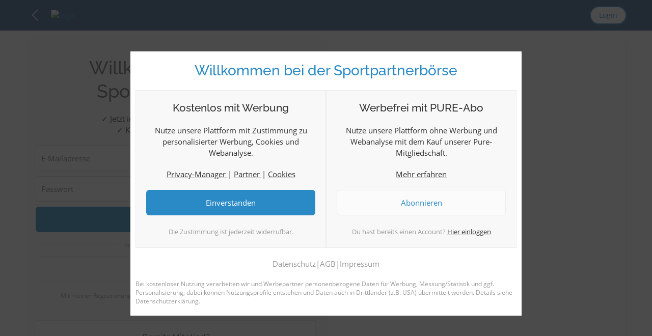

--- FILE ---
content_type: text/html;charset=UTF-8
request_url: https://community.sportpartnerboerse.com/
body_size: 6038
content:
<!doctype html>
<html lang="de">
<head>
<meta charset="utf-8"/>
<title>Sportpartnerbörse</title>
<link rel="preload" as="font" type="font/woff2" href="https://cdn.synexit.com/res/fonts/open-sans-v18-latin-regular-ver-33543C5CC5D88F5695DD08C87D280DFD.woff2" crossorigin><link rel="preload" as="font" type="font/woff2" href="https://cdn.synexit.com/res/fonts/open-sans-v18-latin-600-ver-819AF3D3ABDC9F135D49B80A91E2FF4C.woff2" crossorigin><link rel="preload" as="font" type="font/woff2" href="https://cdn.synexit.com/res/fonts/raleway-v19-latin-regular-ver-131F660715196288A68BD84296ADA895.woff2" crossorigin><link rel="preload" as="font" type="font/woff2" href="https://cdn.synexit.com/res/fonts/raleway-v19-latin-500-ver-B7308B1E85C5213C9BEE19EFE3BE9813.woff2" crossorigin><link rel="preload" as="font" type="font/ttf" href="https://cdn.synexit.com/res/fonts/fs-icon-ver-0DF3D250C70B6FB8BAAD9A7AD22AEC0B.ttf" crossorigin><script type="text/javascript" id="lazySizesInit">
/*<![CDATA[*/
try {window.lazySizesConfig = window.lazySizesConfig || {};
window.lazySizesConfig.loadMode = 1;
window.lazySizesConfig.customMedia = {
    '--small': '(max-width: 440px)',
    '--medium': '(max-width: 768px)',
    '--large': '(max-width: 950px)',
};} catch (e) { console.warn(e); };
/*]]>*/
</script>
<script type="text/javascript" id="gtm-data-layer">
/*<![CDATA[*/
dataLayer = [{"loggedIn":false,"showAds":true,"allowTracking":true,"country":"US","site":{"id":"sportpartnerboerse"}}];
/*]]>*/
</script>
<script type="text/javascript" id="gtm-script">
/*<![CDATA[*/
(function(w,d,s,l,i){w[l]=w[l]||[];w[l].push({'gtm.start':
new Date().getTime(),event:'gtm.js'});var f=d.getElementsByTagName(s)[0],
j=d.createElement(s),dl=l!='dataLayer'?'&l='+l:'';j.async=true;j.src=
'https://metrics.synexit.com/gtm.js?id='+i+dl;f.parentNode.insertBefore(j,f);
})(window,document,'script','dataLayer','GTM-NMQM2LD');
/*]]>*/
</script>
<link rel="stylesheet" type="text/css" href="https://cdn.synexit.com/res/css/jquery-core-ver-39DB6AC3C31F48E9DB5A44CEF23EF35B.css" />

<meta name="robots" content="index,follow"/>
<meta charset="utf-8" />
<meta http-equiv="X-UA-Compatible" content="IE=edge" />
<meta name="keywords" content="partnersuche, partnersuche kostenlos, partnersuche österreich, partnersuche deutschland, freunde finden, neue leute kennenlernen, freizeitpartner, sportpartner, reisepartner, tanzpartner, dating, beziehung, partnerbörse, partnervermittlung, flirt, tennis, squash, badminton, golf, fitness, laufen, radfahren, wandern, klettern, bergsteigen" />
<meta name="description" content="Gestalte deine Freizeit mit GemeinsamErleben aktiv und abwechslungsreich. Knüpfe neue Kontakte, entdecke spannende Aktivitäten und erlebe gemeinsam mehr!" />
<meta name="viewport" content="width=device-width, initial-scale=1, maximum-scale=1, viewport-fit=cover" />
<meta name="format-detection" content="telephone=no" />
<meta property="og:type" content="website" />
<meta property="fb:app_id" content="1397583294374995" />
<meta property="og:site_name" content="Sportpartnerbörse" />
<meta property="og:title" content="Sportpartnerbörse" />
<meta property="og:description" content="Gestalte deine Freizeit mit GemeinsamErleben aktiv und abwechslungsreich. Knüpfe neue Kontakte, entdecke spannende Aktivitäten und erlebe gemeinsam mehr!" />
<meta property="og:image" content="https://static.synexit.com/assets/ff5c4437-8174-40cb-be89-399fa5adb18b.png" />
<meta property="og:image:width" content="1920" />
<meta property="og:image:height" content="1080" />
<meta property="og:image:alt" content="Sportpartner_Thumbnail.png" />
<meta property="og:url" content="https://community.sportpartnerboerse.com" />
<link rel="icon" href="https://static.synexit.com/assets/6f6e8a30-ee78-4b1f-b27c-600e467b3f93.png" sizes="16x16" type="image/png" />
<link rel="icon" href="https://static.synexit.com/assets/c0bc3384-dab5-4ee4-b8d1-6a803c33ba93.png" sizes="32x32" type="image/png" />
<link rel="manifest" href="/manifest-site-sportpartnerboerse-ver-B214E95B57ACA232A7FFEC3E11B1B3BE.json" crossorigin="use-credentials" />
<meta name="application-name" content="Sportpartnerbörse" />
<meta name="apple-mobile-web-app-title" content="Sportpartnerbörse" />
<meta name="apple-mobile-web-app-capable" content="yes" />
<link rel="apple-touch-icon" href="https://static.synexit.com/assets/4eaad970-42d2-4396-a0cf-52c45dad2e0a.png" />
<link rel="canonical" href="https://community.sportpartnerboerse.com" />
<link rel="stylesheet" type="text/css" href="/res/less/styles-site-sportpartnerboerse-ver-9A181CF201C9D5913CE26BF20BBB20F7.css" />
<link rel="stylesheet" type="text/css" href="https://cdn.synexit.com/res/less/styles-public-ver-85C24DB2F58226CA07D7EC0243471CCF.css" />
<meta name="wicket.header.items"/>
</head>
<body class="public not-loggedIn theme sportpartnerboerse has-site-header affiliate-homepage">


<div id="fb-root"></div>

<div id="page">
<div id="id8">
<div class="menu-wrapper">
<div id="header" class="topbar-bg public">
<div>

<a class="topbar-color public fs-menu-back-button clickable" href="https://sportpartnerboerse.com">
<i class="fs-icon-arrow-left"></i>
</a>
<div class="logo">
<div class="default-logo">
<div class="logo-panel">
<a id="id1" href="https://community.sportpartnerboerse.com">
<img class="fs-logo" alt="logo" width="170" height="60" src="https://static.synexit.com/assets/8a143370-2e16-41c7-aaa0-0208f5f94d51.png"/>
</a>
</div>
</div>

</div>
<div class="topbar-call-to-action">
<a class="primary-color site-back" href="/login">
Login
</a>
</div>


</div>
</div>
</div>
<div id="outdatedBrowser" hidden="" data-wicket-placeholder=""></div>
</div>
<div class="public-fill-content">

<div id="id9">
<div id="feedback-box" hidden="" data-wicket-placeholder=""></div>
</div>
<div>
<div id="id4" class="hidden">
<div>
<div class="text-center padding-big">
<h2 class="font-bold primary-color desktop-size">Willkommen bei der Sportpartnerbörse</h2>
</div>
<div class="display-flex gap-20 padding-bottom-big padding-horizontal padding-horizontal-md-desktop column row-ta">
<div class="flex-1 content light-bg padding-big display-flex column bordered default-border-color text-center">
<h3 class="font-bold padding-bottom">
Kostenlos mit Werbung
</h3>
<div class="padding-bottom flex-1">
Nutze unsere Plattform mit Zustimmung zu personalisierter Werbung, Cookies und Webanalyse.
</div>
<div class="padding-bottom">
<a class="clickable text-color underline" id="id3">
Privacy-Manager
</a>
<span>|</span>
<a class="clickable text-color underline" id="id2">
Partner
</a>
<span>|</span>
<a class="text-color underline" id="cookiesLink" href="#">
Cookies
</a>
</div>
<div class="padding-bottom">
<button class="fs-button primary full-width" tabindex="-1" id="accept" type="button">
Einverstanden
</button>
</div>
<div>
<small class="gray-color">
Die Zustimmung ist jederzeit widerrufbar.
</small>
</div>
</div>
<div class="flex-1 content light-bg padding-big display-flex column bordered default-border-color text-center">
<h3 class="font-bold padding-bottom">
Werbefrei mit PURE-Abo
</h3>
<div class="padding-bottom flex-1">
Nutze unsere Plattform ohne Werbung und Webanalyse mit dem Kauf unserer Pure-Mitgliedschaft.
</div>
<div class="padding-bottom">
<a class="clickable text-color underline" id="pureLink" href="#">
Mehr erfahren
</a>
</div>
<div class="padding-bottom">
<button class="fs-button outline full-width" id="purchase" type="button">
Abonnieren
</button>
</div>
<div>
<small class="gray-color">
Du hast bereits einen Account?
<a class="clickable text-color underline" id="loginLink" href="#">
Hier einloggen
</a>
</small>
</div>
</div>
</div>
<div class="padding-bottom-big">
<div class="text-center display-flex centered-with-overflow gap-10 gray-color overflow-auto">
<a class="gray-color-important" id="consentPrivacyLink" href="#">
Datenschutz
</a>
<span>|</span>
<a class="gray-color-important" id="consentAgbLink" href="#">
AGB
</a>
<span>|</span>
<a class="gray-color-important" id="imPrintLink" href="#">
Impressum
</a>
</div>
</div>
<div class="text-left gray-color smaller-font padding-horizontal padding-horizontal-md-desktop padding-bottom-big">
Bei kostenloser Nutzung verarbeiten wir und Werbepartner personenbezogene Daten für Werbung, Messung/Statistik und ggf. Personalisierung; dabei können Nutzungsprofile entstehen und Daten auch in Drittländer (z.B. USA) übermittelt werden. Details siehe Datenschutzerklärung.
</div>
<div id="public-consent-cookies-dialog" hidden="" data-wicket-placeholder=""></div>
<div id="public-consent-privacy-dialog" hidden="" data-wicket-placeholder=""></div>
<div id="public-consent-agb-dialog" hidden="" data-wicket-placeholder=""></div>
<div id="public-consent-imprint-dialog" hidden="" data-wicket-placeholder=""></div>
</div>
</div>
</div>
<div>

<section class="position-relative">
<div class="affiliate-hero-registration ">
<div class="image boxed">
<div id="id7" class="swiper css-background-swiper">
<div class="swiper-wrapper full-height">
<div class="swiper-slide full-height" id="ida">
<div class="full-height lazyload" data-bgset="https://static.synexit.com/sites/sportpartnerboerse/tennis-responsive.jpg [--small] | https://static.synexit.com/sites/sportpartnerboerse/tennis.jpg"></div>
</div><div class="swiper-slide full-height" id="idb">
<div class="full-height lazyload" data-bgset="https://static.synexit.com/sites/sportpartnerboerse/radfahren-responsive.jpg [--small] | https://static.synexit.com/sites/sportpartnerboerse/radfahren.jpg"></div>
</div><div class="swiper-slide full-height" id="idc">
<div class="full-height lazyload" data-bgset="https://static.synexit.com/sites/sportpartnerboerse/klettersteig-responsive.jpg [--small] | https://static.synexit.com/sites/sportpartnerboerse/klettersteig.jpg"></div>
</div><div class="swiper-slide full-height" id="idd">
<div class="full-height lazyload" data-bgset="https://static.synexit.com/sites/sportpartnerboerse/jogging-responsive.jpg [--small] | https://static.synexit.com/sites/sportpartnerboerse/jogging.jpg"></div>
</div><div class="swiper-slide full-height" id="ide">
<div class="full-height lazyload" data-bgset="https://static.synexit.com/sites/sportpartnerboerse/wandern-responsive.jpg [--small] | https://static.synexit.com/sites/sportpartnerboerse/wandern.jpg"></div>
</div><div class="swiper-slide full-height" id="idf">
<div class="full-height lazyload" data-bgset="https://static.synexit.com/sites/sportpartnerboerse/crossfit-responsive.jpg [--small] | https://static.synexit.com/sites/sportpartnerboerse/crossfit.jpg"></div>
</div>
</div>
</div>
</div>
<div class="register-box boxed light-bg">
<h1 class="text-center heading-color font-bold">Willkommen bei der<br><span>Sportpartnerbörse</span></h1>
<div class="white-input-wrapper" id="id10">
<div class="registerbox form">

<div class="register-sub-title text-center padding-vertical"><div>✓ Jetzt in nur 1 Min. kostenlos registrieren</div><div>✓ Keine weiteren Verpflichtungen</div></div>
<div>
<form method="post" autocomplete="new-password" id="registerForm" action="/?-1.-content-hero-registration-registrationPanel-registerForm"><div id="registerForm_hf_0" hidden="" class="hidden-fields"></div>
<div class="login">
<div class="padding-bottom-sm">
<input type="email" autocomplete="new-password" value="" name="email" id="registerMail" placeholder="E-Mailadresse" maxlength="255"/>
<span class="error displName" id="registerForm-email-feedback">

</span>
</div>
<div class="show-password-toggle-wrapper padding-bottom-sm">
<input type="password" autocomplete="new-password" value="" name="password" id="registerPassword" maxlength="70" placeholder="Passwort"/>
<span class="error" id="registerForm-password-feedback">

</span>

<div class="show-password-toggle">
<label>
<input type="checkbox" class="hidden" id="id5">
<i class="fs-icon-visible"></i>
</label>
</div>

</div>

<div class="registration-button-wrapper">
<button type="submit" class="fs-button primary full-width keep-style" name="save" id="id6">
<i class="fs-icon-mail-centered"></i>
<span>Mit E-Mail registrieren</span>
</button>
</div>
</div>
</form>
</div>
<div>
<div class="or text-center">
<span>
oder noch einfacher registrieren mit
</span>
</div>
<div class="registration-button-wrapper">

<div class="social-login-buttons">
<div>
<a class="fs-button outline icon-only" tabindex="-1" id="fb-login-link" href="https://www.facebook.com/dialog/oauth?client_id=1397583294374995&amp;display=popup&amp;scope=public_profile%2Cemail&amp;redirect_uri=https%3A%2F%2Fcommunity.sportpartnerboerse.com%2Fres%2Fv1%2Fauth%2F&amp;state=%7B%22baseUrl%22%3A%22https%3A%2F%2Fcommunity.sportpartnerboerse.com%2F%22%7D">
<img alt="" src="https://cdn.synexit.com/res/svg/facebook-login-ver-86D555E78A97E339B21585CD5B089CA0.svg"/>
<div class="padding-left-sm text-color">Facebook</div>
</a>
</div>
</div>

</div>
</div>
<div class="text-center padding-top gray-color simple-agb-panel">
<span id="id11">
Mit meiner Registrierung akzeptiere ich die <a href="#" tabindex="-1" class="inline-block" id="agbLink">
AGB
</a> und <a href="#" tabindex="-1" class="inline-block" id="privacyLink">
Datenschutzbestimmungen
</a>.
<div id="public-agb-dialog" hidden="" data-wicket-placeholder=""></div>
<div id="public-privacy-dialog" hidden="" data-wicket-placeholder=""></div>
</span>
</div>
<div class="padding-top-md to-register-panel">
<h4 class="heading-color light-bg padding default-border-color bordered">
Bereits Mitglied?
<br>
<a href="/login">
Jetzt einloggen
</a>
</h4>
</div>
</div>
</div>
</div>
</div>
</section>

</div>

</div>

<div id="footer">
<div>
<footer class="padding-vertical secondary-bg text-center">
<div class="container">
<div class="synexit">© 2026 SYNEXIT GmbH</div>
<div>
<ul>
<li>
<a class="font-white" href="/impressum">
Impressum/Kontakt/Presse
</a>
</li>
<span class="hidden-sm-inline-block"> | </span>
<li class="hide-on-new-registration-layout">
<a rel="nofollow" class="font-white" href="/impressum?scrollToCredits=true">
Fotocredits
</a>
</li>
<span class="hidden-sm-inline-block hide-on-new-registration-layout"> | </span>
<li class="hide-on-new-registration-layout">
<a rel="nofollow" class="font-white" href="/agb">
Nutzungsbestimmungen
</a>
</li>
<span class="hidden-sm-inline-block hide-on-new-registration-layout"> | </span>
<li class="hide-on-new-registration-layout">
<a rel="nofollow" class="font-white" href="/privacy">
Datenschutzbestimmungen
</a>
</li>
<span class="hidden-sm-inline-block hide-on-new-registration-layout"> | </span>
<li>
<a id="ot-sdk-btn" class="ot-sdk-show-settings">
Privacy-Manager
</a>
</li>
</ul>

</div>
</div>
</footer>
</div>
</div>

</div>


<script type="text/javascript" src="https://cdn.synexit.com/res/res/js/jquery-core-ver-ADDA891A7F65F4887B8567E3BF0AD15F.js"></script>
<script type="text/javascript" id="wicket-ajax-base-url">
/*<![CDATA[*/
Wicket.Ajax.baseUrl="";
/*]]>*/
</script>
<script type="text/javascript" src="https://cdn.synexit.com/res/res/js/jquery-ui-ver-0B249C3A069686FF18A82690856ECE3F.js"></script>
<script type="text/javascript" src="https://cdn.synexit.com/res/res/js/jquery-plugins-ver-FA8C6676646A0C5AD01D1A3E10743DAF.js"></script>
<script type="text/javascript">
/*<![CDATA[*/
Wicket.Event.add(window, "domready", function(event) { 
if ($.isFunction($.fn.linkTarget)) { $('#id1').linkTarget('_top'); };
Wicket.Ajax.ajax({"u":"/?-1.0-publicConsent-dialog-content-accept","c":"accept","bsh":[function(attrs, jqXHR, settings){return $.fs.preLink($('#' + attrs.c))}],"coh":[function(attrs, jqXHR, textStatus){$.fs.postLink($('#' + attrs.c))}],"bh":[function(attrs){try {OneTrust.AllowAll();} catch (e) { console.warn(e); };}],"e":"click","ch":"links|a","pd":true,"sp":"stop"});;
Wicket.Ajax.ajax({"u":"/?-1.0-publicConsent-dialog-content-purchase","c":"purchase","bsh":[function(attrs, jqXHR, settings){return $.fs.preLink($('#' + attrs.c))}],"coh":[function(attrs, jqXHR, textStatus){$.fs.postLink($('#' + attrs.c))}],"e":"click","ch":"links|a","pd":true,"sp":"stop"});;
Wicket.Ajax.ajax({"u":"/?-1.0-publicConsent-dialog-content-pureLink","c":"pureLink","bsh":[function(attrs, jqXHR, settings){return $.fs.preLink($('#' + attrs.c))}],"coh":[function(attrs, jqXHR, textStatus){$.fs.postLink($('#' + attrs.c))}],"e":"click","ch":"links|a","pd":true,"sp":"stop"});;
Wicket.Ajax.ajax({"u":"/?-1.0-publicConsent-dialog-content-loginLink","c":"loginLink","bsh":[function(attrs, jqXHR, settings){return $.fs.preLink($('#' + attrs.c))}],"coh":[function(attrs, jqXHR, textStatus){$.fs.postLink($('#' + attrs.c))}],"e":"click","ch":"links|a","pd":true,"sp":"stop"});;
$('#id2').bind('click', function() {
	try {OneTrust.showVendorsList();} catch (e) { console.warn(e); };
});;
$('#id3').bind('click', function() {
	try {OneTrust.ToggleInfoDisplay();} catch (e) { console.warn(e); };
});;
Wicket.Ajax.ajax({"u":"/?-1.0-publicConsent-dialog-content-cookiesLink","c":"cookiesLink","bsh":[function(attrs, jqXHR, settings){return $.fs.preLink($('#' + attrs.c))}],"coh":[function(attrs, jqXHR, textStatus){$.fs.postLink($('#' + attrs.c))}],"e":"click","ch":"links|a","pd":true,"sp":"stop"});;
Wicket.Ajax.ajax({"u":"/?-1.0-publicConsent-dialog-content-consentAgbLink","c":"consentAgbLink","bsh":[function(attrs, jqXHR, settings){return $.fs.preLink($('#' + attrs.c))}],"coh":[function(attrs, jqXHR, textStatus){$.fs.postLink($('#' + attrs.c))}],"e":"click","ch":"links|a","pd":true,"sp":"stop"});;
Wicket.Ajax.ajax({"u":"/?-1.0-publicConsent-dialog-content-consentPrivacyLink","c":"consentPrivacyLink","bsh":[function(attrs, jqXHR, settings){return $.fs.preLink($('#' + attrs.c))}],"coh":[function(attrs, jqXHR, textStatus){$.fs.postLink($('#' + attrs.c))}],"e":"click","ch":"links|a","pd":true,"sp":"stop"});;
Wicket.Ajax.ajax({"u":"/?-1.0-publicConsent-dialog-content-imPrintLink","c":"imPrintLink","bsh":[function(attrs, jqXHR, settings){return $.fs.preLink($('#' + attrs.c))}],"coh":[function(attrs, jqXHR, textStatus){$.fs.postLink($('#' + attrs.c))}],"e":"click","ch":"links|a","pd":true,"sp":"stop"});;
$('#id4').dialogFancyBox({afterShow: function() { $('#id4 .BaseDialog-dialog-open-aware').trigger('BaseDialog-dialog-open'); }, afterClose: function(instance, current, e) {
	Wicket.Ajax.ajax({"u":"/?-1.0-publicConsent-dialog","c":"id4","ch":"page|a","sp":"stop"});
}, disableCloseButton: true, disableBackButton: true, slideClass: 'dialog-lg no-action-bar', title: ''});;
 $.fancybox.defaults.buttons = ['close'];
      $.fancybox.defaults.autoFocus = false;
      $.fancybox.defaults.backFocus = false;
      $.fancybox.defaults.lang = 'de';
      $.fancybox.defaults.idleTime = false;;
$('#id5').bind('click', function() {
	var pw = $('#registerPassword'); if (pw.attr('type') === 'password') {  pw.attr('type', 'text').focus(); } else {  pw.attr('type', 'password').focus(); }
});;
Wicket.Ajax.ajax({"u":"/?-1.0-content-hero-registration-registrationPanel-registerForm-save","m":"POST","c":"id6","f":"registerForm","sc":"save","coh":[function(attrs, jqXHR, textStatus){if (textStatus === 'success' && jqXHR.getResponseHeader('Ajax-Submit') && jqXHR.getResponseHeader('Ajax-Location')) { $('#id6').trigger('ajaxSubmit');}},function(attrs, jqXHR, textStatus){$.fs.postLink($('#' + attrs.c))}],"bsh":[function(attrs, jqXHR, settings){return $.fs.preLink($('#' + attrs.c))}],"e":"click","ch":"links|a","pd":true,"sp":"stop"});;
Wicket.Event.add('fb-login-link', 'click', function(event) { $.fs.popups = $.fs.popups || {};var p = $.fs.popups['fb-popup'];if (!p || p.closed) { $.fs.popups['fb-popup'] = {};var w = window.open('https://www.facebook.com/dialog/oauth?client_id=1397583294374995&display=popup&scope=public_profile%2Cemail&redirect_uri=https%3A%2F%2Fcommunity.sportpartnerboerse.com%2Fres%2Fv1%2Fauth%2F&state=%7B%22baseUrl%22%3A%22https%3A%2F%2Fcommunity.sportpartnerboerse.com%2F%22%7D', 'fb_popup', 'scrollbars=no,location=no,menuBar=no,resizable=yes,status=no,toolbar=no,width=627,height=326'); try {if (w.blur) w.focus();}catch(ignore){}; $.fs.popups['fb-popup'] = w; } if (event) { event.preventDefault(); } else { return false; };});;
Wicket.Ajax.ajax({"u":"/?-1.0-content-hero-registration-privacy-agbLink","c":"agbLink","bsh":[function(attrs, jqXHR, settings){return $.fs.preLink($('#' + attrs.c))}],"coh":[function(attrs, jqXHR, textStatus){$.fs.postLink($('#' + attrs.c))}],"e":"click","ch":"links|a","pd":true,"sp":"stop"});;
Wicket.Ajax.ajax({"u":"/?-1.0-content-hero-registration-privacy-privacyLink","c":"privacyLink","bsh":[function(attrs, jqXHR, settings){return $.fs.preLink($('#' + attrs.c))}],"coh":[function(attrs, jqXHR, textStatus){$.fs.postLink($('#' + attrs.c))}],"e":"click","ch":"links|a","pd":true,"sp":"stop"});;
try {var mySwiper = new Swiper('#id7', {slidesPerView: 1, autoplay: {delay: 5000, disableOnInteraction: false}, effect: 'fade', speed: 1500, allowTouchMove: false, simulateTouch: false, modules: [SwiperBackButton]});$('#id7').data('swiperJs', mySwiper);} catch (e) { console.warn(e); };;
try {$.fs.UI.init();} catch (e) { console.warn(e); };;
try {if (Headroom.cutsTheMustard) { var headroomElement = document.querySelector('#page');var headroom  = new Headroom(headroomElement, {offset: 60});headroom.init();}} catch (e) { console.warn(e); };;
Wicket.Event.subscribe('/ajax/call/failure', function(jqEvent, attributes, jqXHR, errorThrown, textStatus) { if (jqXHR.status === 500) {$.fs.showFeedback('<span>Ooops... da ist gerade etwas schiefgegangen! Wir werden den Fehler so rasch wie möglich beheben.<\/span>', 'error');}});;
if (window.self !== window.top) { window.top.location = window.self.location.href; };
Wicket.Event.publish(Wicket.Event.Topic.AJAX_HANDLERS_BOUND);
;});
/*]]>*/
</script>
<script type="text/javascript">
/*<![CDATA[*/
Wicket.Event.add(window, "load", function(event) { 
if (typeof OneTrust !== 'undefined' && typeof OneTrust.Close === 'function') { try {const oneTrustWrapper = document.getElementById("onetrust-consent-sdk");
if (oneTrustWrapper) { oneTrustWrapper.classList.add('hidden'); }
OneTrust.Close();
if (oneTrustWrapper) { oneTrustWrapper.classList.remove('hidden'); }
} catch (e) { console.warn(e); };} else { window.fsOptanonCallbacks = window.fsOptanonCallbacks || [];
 fsOptanonCallbacks.push(function() { try {const oneTrustWrapper = document.getElementById("onetrust-consent-sdk");
if (oneTrustWrapper) { oneTrustWrapper.classList.add('hidden'); }
OneTrust.Close();
if (oneTrustWrapper) { oneTrustWrapper.classList.remove('hidden'); }
} catch (e) { console.warn(e); }; });
};;
;});
/*]]>*/
</script>


</body>
</html>


--- FILE ---
content_type: text/css
request_url: https://community.sportpartnerboerse.com/res/less/styles-site-sportpartnerboerse-ver-9A181CF201C9D5913CE26BF20BBB20F7.css
body_size: -328
content:
body {
  --ge-primary: #2a8ac6;
  --ge-primary-dark-mode: #2a8ac6;
  --ge-cover-bg: #2a8ac6;
  --ge-secondary: #646464;
  --ge-heading-color: #646464;
  --ge-body-bg: #efefef;
  --ge-light-bg: #f8f8f8;
  --ge-aside-menu-active-color: #646464;

  --ge-topbar-bg: #2d5c88;
  --ge-topbar-color: #ffffff;
  --ge-topbar-loggedin-bg: #2d5c88;
  --ge-topbar-loggedin-color: #ffffff;

  --swiper-theme-color: #2a8ac6;
}


--- FILE ---
content_type: text/css
request_url: https://cdn.synexit.com/res/less/styles-public-ver-85C24DB2F58226CA07D7EC0243471CCF.css
body_size: 24933
content:
@font-face{font-family:'Raleway';font-style:normal;font-weight:400;src:local(''),url('https://cdn.synexit.com/res/fonts/raleway-v19-latin-regular-ver-131F660715196288A68BD84296ADA895.woff2') format('woff2'),url('https://cdn.synexit.com/res/fonts/raleway-v19-latin-regular-ver-CE22119EC5A34EF3D200892F0B1C3C0C.woff') format('woff');font-display:swap}@font-face{font-family:'Raleway';font-style:normal;font-weight:600;src:local(''),url('https://cdn.synexit.com/res/fonts/raleway-v19-latin-500-ver-B7308B1E85C5213C9BEE19EFE3BE9813.woff2') format('woff2'),url('https://cdn.synexit.com/res/fonts/raleway-v19-latin-500-ver-550306A0569B1D98E4F25F7CCC7DAE22.woff') format('woff');font-display:swap}@font-face{font-family:'Open Sans';font-style:normal;font-weight:400;src:local(''),url('https://cdn.synexit.com/res/fonts/open-sans-v18-latin-regular-ver-33543C5CC5D88F5695DD08C87D280DFD.woff2') format('woff2'),url('https://cdn.synexit.com/res/fonts/open-sans-v18-latin-regular-ver-DE0869E324680C99EFA1250515B4B41C.woff') format('woff');font-display:swap}@font-face{font-family:'Open Sans';font-style:normal;font-weight:600;src:local(''),url('https://cdn.synexit.com/res/fonts/open-sans-v18-latin-600-ver-819AF3D3ABDC9F135D49B80A91E2FF4C.woff2') format('woff2'),url('https://cdn.synexit.com/res/fonts/open-sans-v18-latin-600-ver-449D681CD6006390E1BEE3C3A660430B.woff') format('woff');font-display:swap}:root{--ge-color-scheme:light;--ge-font-family:'Open Sans', sans-serif;--ge-heading-font-family:'Raleway', sans-serif;--ge-font-size:15px;--ge-line-height:1.5rem;--ge-base-font-size:14px;--ge-base-line-height:21px;--ge-primary:#15b0e8;--ge-primary-dark-mode:#15b0e8;--ge-secondary:#333;--ge-heading-color:#333;--ge-facebook-color:#3b5998;--ge-green-color:#54af2e;--ge-red-color:#ff0000;--ge-disabled-color:#9e9e9e;--ge-gray-color:#999;--ge-gray-bg:#eee;--ge-dark-bg:#333;--ge-cover-bg:#333;--ge-text-color:#333;--ge-own-messaging-bubble-bg:#efefef;--ge-new-messaging-bubble-shadow:0 0 3px 1px rgba(0,0,0,0.1);--ge-body-bg:#eceff1;--ge-public-body-bg:#ffffff;--ge-body-bg-transparent:rgba(239,239,239,0);--ge-content-bg:#fff;--ge-content-bg-transparent:rgba(255,255,255,0);--ge-content-backdrop-bg:rgba(255,255,255,0.8);--ge-light-bg:#f8f8f8;--ge-light-bg-transparent:rgba(248,248,248,0);--ge-aside-width:272px;--ge-aside-bg:#fff;--ge-aside-menu-color:#666;--ge-aside-menu-active-color:var(--ge-text-color);--ge-topbar-bg:#fff;--ge-topbar-color:#333;--ge-topbar-loggedin-bg:#fff;--ge-topbar-loggedin-color:#333;--ge-topbar-height:60px;--ge-sub-menu-height:57px;--ge-pagination-button-size:40px;--ge-border-color:#ececec;--ge-outline-button-border-color:#ececec;--ge-dark-border-color:#ccc;--ge-box-border-radius:6px;--ge-cover-header-border-radius:14px;--ge-user-image-bg:#fff;--ge-user-image-border-radius:clamp(10px, 20%, 20px);--ge-default-shadow-value:0 0 2px 0 #e6edf7;--ge-menu-flyout-overlay-bg-value:rgba(0,0,0,0.08);--ge-backdrop-bg-value:rgba(0,0,0,0.08);--ge-user-image-small-size:50px;--ge-user-image-chat-overlap:25px;--ge-input-bg:#fbfbfb;--ge-input-color:#333;--ge-input-border:#D6D6D6;--ge-input-height:49px;--ge-input-vertical-padding:14px;--ge-input-border-radius:6px;--ge-input-disabled-color:#9e9e9e;--ge-input-disabled-bg:#eee;--ge-input-placeholder-color:#777;--ge-input-date-bg:url('https://cdn.synexit.com/res/grafik/calendar-input-ver-D57D1A7BCC066DD2AED4BF57EDCBE266.png');--ge-input-arrow-bg:url('https://cdn.synexit.com/res/grafik/eckerldown-ver-AE01ACB4788CFCAABCA0A4B984619561.png');--ge-input-error-bg:#FBF0F0;--ge-input-error-color:#ff0000;--ge-input-error-border:#ff0000;--ge-card-title-bg:255, 255, 255;--ge-premium-background:#BB914D;--ge-premium-background-light:#FFFBF1;--ge-premium-font-color:#C99E55;--ge-premium-border-color:#E2CA9A;--ge-premium-gradient:linear-gradient(225deg, #E2CA9A 0%, #C99E55 20%, #FEE7BE 80%, #dbb678 100%);--ge-premium-button-gradient:linear-gradient(180deg, #FCD99B 0%, #C99E55 55%, #BB914D 100%);--ge-pro-color:#4bb4e7;--ge-pro-button-gradient:linear-gradient(0, #4bb4e7 50%, #a4dffb 100%);--ge-pro-gradient:linear-gradient(45deg, #fff 0, #4bb4e7 70%);--ge-fancybox-bg:#1e1e1e;--ge-fancybox-actionbar-shadow:0 -1px 1px 0 rgba(0,0,0,0.1);--ge-native-ad-scale-factor:1;--swiper-theme-color:var(--ge-primary);--ge-blockquote-bg:#f4f4f4;--ge-blockquote-border:rgba(0,0,0,0.1);--ge-nested-blockquote-bg:#e9e9e9;--ge-chat-reply-image-bg:rgba(233,233,233,0.8);--ge-public-container-size:1100px;--ge-card-shadow-width:4px;--ge-card-shadow:0 0 var(--ge-card-shadow-width) 0 rgba(0,0,0,0.1)}:root .ck{--ck-focus-ring:1px solid var(--ge-primary);--ck-border-radius:var(--ge-input-border-radius);--ck-color-link-default:var(--ge-primary);--ck-color-panel-background:var(--ge-content-bg);--ck-color-input-border:var(--ge-input-border);--ck-color-input-background:var(--ge-input-bg);--ck-color-labeled-field-label-background:var(--ge-content-bg);--ck-color-panel-border:var(--ge-border-color);--ck-color-base-background:var(--ge-input-bg);--ck-color-toolbar-background:var(--ge-input-bg);--ck-color-text:var(--ge-input-color);--ck-color-toolbar-border:var(--ge-input-border);--ck-color-base-border:var(--ge-input-border);--ck-color-list-button-on-background:var(--ge-primary);--ck-color-list-button-on-background-focus:var(--ge-primary);--ck-color-widget-blurred-border:var(--ge-input-border);--ck-color-widget-type-around-button-blurred-editable:var(--ge-input-border);--ck-color-widget-hover-border:var(--ge-primary);--ck-color-widget-type-around-button-hover:var(--ge-primary);--ck-color-focus-border:var(--ge-primary);--ck-color-widget-type-around-button-active:var(--ge-primary)}html.theme-dark{color-scheme:dark;background-color:#303030}html.theme-dark body{--ge-color-scheme:dark;--ge-primary:var(--ge-primary-dark-mode);--swiper-theme-color:var(--ge-primary-dark-mode);--ge-heading-color:#fff;--ge-secondary:#333;--ge-gray-color:#ababab;--ge-gray-bg:#2f2f2f;--ge-body-bg:#303030;--ge-own-messaging-bubble-bg:#222;--ge-new-messaging-bubble-shadow:0 0 3px 1px rgba(255,255,255,0.1);--ge-body-bg-transparent:rgba(48,48,48,0);--ge-public-body-bg:#303030;--ge-text-color:#fff;--ge-content-bg:#424242;--ge-content-bg-transparent:rgba(66,66,66,0);--ge-content-backdrop-bg:rgba(66,66,66,0.8);--ge-light-bg:#353535;--ge-light-bg-transparent:rgba(53,53,53,0);--ge-cover-bg:#333;--ge-menu-flyout-overlay-bg-value:rgba(0,0,0,0.5);--ge-backdrop-bg-value:rgba(0,0,0,0.2);--ge-aside-bg:#282828;--ge-aside-menu-color:#fff;--ge-aside-menu-active-color:var(--ge-text-color);--ge-topbar-bg:#222;--ge-topbar-color:#fff;--ge-topbar-loggedin-bg:#222;--ge-topbar-loggedin-color:#fff;--ge-border-color:#545454;--ge-dark-border-color:#333;--ge-outline-button-border-color:#666;--ge-card-title-bg:51, 51, 51;--ge-user-image-bg:#333;--ge-input-bg:#2f2f2f;--ge-input-color:#fff;--ge-input-border:#727272;--ge-input-disabled-bg:#2f2f2f;--ge-input-placeholder-color:#b0b3b8;--ge-input-date-bg:url('https://cdn.synexit.com/res/grafik/calendar-input-white-ver-6451347DEB08D0C8D8D8BDDC612561D5.png');--ge-input-arrow-bg:url('https://cdn.synexit.com/res/grafik/eckerldown-white-ver-B47E59A8515C7908F53C73BB356C66F3.png');--ge-input-error-bg:#523b3b;--ge-input-error-color:#ff7373;--ge-input-error-border:#ff7373;--ge-blockquote-bg:#4d4d4d;--ge-blockquote-border:rgba(255,255,255,0.1);--ge-nested-blockquote-bg:#585858;--ge-chat-reply-image-bg:rgba(0,0,0,0.2);--ge-fancybox-bg:#000;--ck-color-button-on-background:#545454;--ck-color-button-on-hover-background:#424242;--ck-color-button-default-hover-background:#424242;--ck-color-button-default-active-background:#424242}@media (prefers-color-scheme:dark){html.theme-system{color-scheme:dark;background-color:#303030}html.theme-system body{--ge-color-scheme:dark;--ge-primary:var(--ge-primary-dark-mode);--swiper-theme-color:var(--ge-primary-dark-mode);--ge-heading-color:#fff;--ge-secondary:#333;--ge-gray-color:#ababab;--ge-gray-bg:#2f2f2f;--ge-body-bg:#303030;--ge-own-messaging-bubble-bg:#222;--ge-new-messaging-bubble-shadow:0 0 3px 1px rgba(255,255,255,0.1);--ge-body-bg-transparent:rgba(48,48,48,0);--ge-public-body-bg:#303030;--ge-text-color:#fff;--ge-content-bg:#424242;--ge-content-bg-transparent:rgba(66,66,66,0);--ge-content-backdrop-bg:rgba(66,66,66,0.8);--ge-light-bg:#353535;--ge-light-bg-transparent:rgba(53,53,53,0);--ge-cover-bg:#333;--ge-menu-flyout-overlay-bg-value:rgba(0,0,0,0.5);--ge-backdrop-bg-value:rgba(0,0,0,0.2);--ge-aside-bg:#282828;--ge-aside-menu-color:#fff;--ge-aside-menu-active-color:var(--ge-text-color);--ge-topbar-bg:#222;--ge-topbar-color:#fff;--ge-topbar-loggedin-bg:#222;--ge-topbar-loggedin-color:#fff;--ge-border-color:#545454;--ge-dark-border-color:#333;--ge-outline-button-border-color:#666;--ge-card-title-bg:51, 51, 51;--ge-user-image-bg:#333;--ge-input-bg:#2f2f2f;--ge-input-color:#fff;--ge-input-border:#727272;--ge-input-disabled-bg:#2f2f2f;--ge-input-placeholder-color:#b0b3b8;--ge-input-date-bg:url('https://cdn.synexit.com/res/grafik/calendar-input-white-ver-6451347DEB08D0C8D8D8BDDC612561D5.png');--ge-input-arrow-bg:url('https://cdn.synexit.com/res/grafik/eckerldown-white-ver-B47E59A8515C7908F53C73BB356C66F3.png');--ge-input-error-bg:#523b3b;--ge-input-error-color:#ff7373;--ge-input-error-border:#ff7373;--ge-blockquote-bg:#4d4d4d;--ge-blockquote-border:rgba(255,255,255,0.1);--ge-nested-blockquote-bg:#585858;--ge-chat-reply-image-bg:rgba(0,0,0,0.2);--ge-fancybox-bg:#000;--ck-color-button-on-background:#545454;--ck-color-button-on-hover-background:#424242;--ck-color-button-default-hover-background:#424242;--ck-color-button-default-active-background:#424242}html.theme-system #apple-login-link img{filter:invert()}}.dark-theme-function{--ge-color-scheme:dark;--ge-primary:var(--ge-primary-dark-mode);--swiper-theme-color:var(--ge-primary-dark-mode);--ge-heading-color:#fff;--ge-secondary:#333;--ge-gray-color:#ababab;--ge-gray-bg:#2f2f2f;--ge-body-bg:#303030;--ge-own-messaging-bubble-bg:#222;--ge-new-messaging-bubble-shadow:0 0 3px 1px rgba(255,255,255,0.1);--ge-body-bg-transparent:rgba(48,48,48,0);--ge-public-body-bg:#303030;--ge-text-color:#fff;--ge-content-bg:#424242;--ge-content-bg-transparent:rgba(66,66,66,0);--ge-content-backdrop-bg:rgba(66,66,66,0.8);--ge-light-bg:#353535;--ge-light-bg-transparent:rgba(53,53,53,0);--ge-cover-bg:#333;--ge-menu-flyout-overlay-bg-value:rgba(0,0,0,0.5);--ge-backdrop-bg-value:rgba(0,0,0,0.2);--ge-aside-bg:#282828;--ge-aside-menu-color:#fff;--ge-aside-menu-active-color:var(--ge-text-color);--ge-topbar-bg:#222;--ge-topbar-color:#fff;--ge-topbar-loggedin-bg:#222;--ge-topbar-loggedin-color:#fff;--ge-border-color:#545454;--ge-dark-border-color:#333;--ge-outline-button-border-color:#666;--ge-card-title-bg:51, 51, 51;--ge-user-image-bg:#333;--ge-input-bg:#2f2f2f;--ge-input-color:#fff;--ge-input-border:#727272;--ge-input-disabled-bg:#2f2f2f;--ge-input-placeholder-color:#b0b3b8;--ge-input-date-bg:url('https://cdn.synexit.com/res/grafik/calendar-input-white-ver-6451347DEB08D0C8D8D8BDDC612561D5.png');--ge-input-arrow-bg:url('https://cdn.synexit.com/res/grafik/eckerldown-white-ver-B47E59A8515C7908F53C73BB356C66F3.png');--ge-input-error-bg:#523b3b;--ge-input-error-color:#ff7373;--ge-input-error-border:#ff7373;--ge-blockquote-bg:#4d4d4d;--ge-blockquote-border:rgba(255,255,255,0.1);--ge-nested-blockquote-bg:#585858;--ge-chat-reply-image-bg:rgba(0,0,0,0.2);--ge-fancybox-bg:#000;--ck-color-button-on-background:#545454;--ck-color-button-on-hover-background:#424242;--ck-color-button-default-hover-background:#424242;--ck-color-button-default-active-background:#424242}article,aside,details,figcaption,figure,footer,header,hgroup,nav,section{display:block}audio,canvas,video{display:inline-block;*display:inline}audio:not([controls]){display:none}[hidden]{display:none}html{color-scheme:var(--ge-color-scheme);background:var(--ge-body-bg);text-size-adjust:none;-webkit-text-size-adjust:none;-ms-text-size-adjust:none;-moz-text-size-adjust:none;font-size:var(--ge-font-size);line-height:var(--ge-line-height)}body{margin:0;background:var(--ge-body-bg);overflow-y:scroll;min-height:100%;font-family:var(--ge-font-family);font-weight:normal;font-size:var(--ge-font-size);line-height:var(--ge-line-height);color:var(--ge-text-color)}a{color:var(--ge-primary);text-decoration:none}a:hover{text-decoration:underline}a:hover,a:active{outline:0}b,strong{font-weight:bold}img{border:0;-ms-interpolation-mode:bicubic;vertical-align:middle}form{margin:0}fieldset{border:0;margin:0;padding:0}label{cursor:pointer}button,input,select,textarea{margin:0;vertical-align:baseline;*vertical-align:middle}button,input{line-height:normal}button,input[type="button"],input[type="reset"],input[type="submit"]{cursor:pointer;-webkit-appearance:button;*overflow:visible}button[disabled],input[disabled]{cursor:default}input[type="checkbox"],input[type="radio"]{box-sizing:border-box;padding:0;*width:13px;*height:13px}input[type="search"]{-webkit-appearance:textfield;box-sizing:content-box}input[type="search"]::-webkit-search-decoration,input[type="search"]::-webkit-search-cancel-button{-webkit-appearance:none}input:focus,textarea:focus,select:focus{outline:none}input[type="radio"],input[type="checkbox"]{border:none !important}input[type="radio"]:focus,input[type="checkbox"]:focus{outline:1px solid #e5b700}button::-moz-focus-inner,input::-moz-focus-inner{border:0;padding:0}textarea{overflow:auto;vertical-align:top;resize:vertical;overflow-x:hidden}table{border-collapse:collapse;border-spacing:0}td{vertical-align:middle}.invisible{visibility:hidden}.clearfix:before,.clearfix:after{content:"";display:table}.clearfix:after{clear:both}.clear{clear:both}.left{float:left}.right{float:right}.loading{opacity:.7}.hidden{display:none}.hideComponent{display:none}.noWrap{white-space:nowrap}.inlineBlock{display:inline-block !important}.centered{text-align:center}.centered-margin{margin-left:auto;margin-right:auto}ul{list-style-type:none}*{margin:0;padding:0;outline:none}html{height:100%}a.no-underline:hover{text-decoration:none}a.underline{text-decoration:underline}a.dotted-link{color:inherit;text-decoration:underline;text-decoration-style:dotted;text-underline-position:under;text-decoration-thickness:from-font}a.dotted-link:hover{text-decoration-style:solid}a.dotted-link.with-icon{text-decoration:none}a.dotted-link.with-icon:hover{text-decoration:none}a.dotted-link.with-icon:hover>span{text-decoration:underline}a.dotted-link.with-icon>span{text-decoration:underline;text-decoration-style:dotted;text-underline-position:under;text-decoration-thickness:from-font}.full-page-wrapper{min-height:100dvh}.hide-if-on.on{display:none}.nobr,nobr{white-space:nowrap}@media (min-width:768px){.no-br-desktop{white-space:nowrap}}@media (max-width:767px){.no-br-mobile{white-space:nowrap}}.pos-relative,.position-relative,.relative{position:relative}.small-font{font-size:.86rem;line-height:1.29rem}.smaller-font{font-size:.79rem;line-height:1.14rem}@media (max-width:767px){.small-font-sm{font-size:.79rem;line-height:1.29rem}}@media (min-width:768px){.pos-relative-desktop{position:relative}}.default-border-color{border-color:var(--ge-border-color)}.input-border-color{border-color:var(--ge-input-border)}.border-bottom{border-bottom-width:1px;border-bottom-style:solid}.border-bottom.dashed{border-bottom-style:dashed}.border-top{border-top-width:1px;border-top-style:solid}.border-top.dashed{border-top-style:dashed}.border-left{border-left-width:1px;border-left-style:solid}.border-left.dashed{border-left-style:dashed}.border-right{border-right-width:1px;border-right-style:solid}.border-right.dashed{border-right-style:dashed}.bordered{border-width:1px;border-style:solid}.bordered.border-width-3{border-width:3px}@media (max-width:767px){.border-top-mobile{border-top-width:1px;border-top-style:solid}}.overflow-hidden{overflow:hidden}.overflow-auto{overflow:auto}.light-bg{background-color:var(--ge-light-bg)}.premium-light-bg{background-color:var(--ge-premium-background-light)}.white-bg{background-color:var(--ge-content-bg)}.bg-fff{background-color:#fff}.link-color{color:var(--ge-primary)}.gray-color{color:var(--ge-gray-color)}.gray-color-important{color:var(--ge-gray-color) !important}.link-color-important{color:var(--ge-primary) !important}.grayscale{filter:grayscale(1)}.color-red{color:red}span.link-color{color:var(--ge-disabled-color)}.text-color{color:var(--ge-text-color) !important}.inline-block{display:inline-block}.display-block{display:block}.inline-flex{display:inline-flex}.display-flex{display:flex}.display-flex.centered-with-overflow:before,.display-flex.centered-with-overflow:after{content:'';margin:0 auto}.display-flex.center{align-items:center}.display-flex.centered{align-items:center;justify-content:center}.display-flex.column{flex-direction:column}.display-flex.row{flex-direction:row}.display-flex.wrap{flex-wrap:wrap}.display-flex .flex-1{flex:1}.display-flex.gap-3{gap:3px}.display-flex.gap-5{gap:5px}.display-flex.gap-10{gap:10px}.display-flex.gap-20{gap:20px}@media (min-width:768px){.display-flex.column-ta{flex-direction:column}.display-flex.row-ta{flex-direction:row}.display-flex.flex-start-desktop{justify-content:flex-start}.display-flex.center-ta{align-items:center}.display-flex .flex-0-ta{flex:0}}.responsive-image{width:100%;height:100%}.resp-image{width:100%}.resp-image.max{max-width:100%;width:auto}.resp-image.max-icon{max-width:100px}.resp-image.max-icon-120{max-width:120px}.resp-image.max-icon-60{max-width:60px}.resp-image.img-bordered{border-radius:10px;border:10px solid #fff}.resp-video-wrapper{position:relative;padding-top:56.25%}.resp-video-wrapper iframe{position:absolute;top:0;left:0;width:100%;height:100%}.img-bg-wrapper{position:relative;display:inline-block;padding:10px;border-radius:10px;background:#fff}.img-bg-wrapper:before{content:"";background:var(--ge-primary);left:10px;right:10px;top:10px;bottom:10px;position:absolute}.img-bg-wrapper img{background:transparent;position:relative;padding:0}.box-sizing{box-sizing:border-box}.ellipsis{white-space:nowrap;overflow:hidden;text-overflow:ellipsis;display:block}.ellipsis.fs-table-cell{display:table-cell}.rounded-corners{border-radius:var(--ge-box-border-radius)}label{font-weight:normal}.font-bold{font-weight:bold}.font-bold-important{font-weight:bold !important}.font-normal{font-weight:normal}.font-line-through{text-decoration:line-through}label.required:after,span.required:after{content:"*";font-weight:normal}.italic{font-style:italic}.text-quoted:not(:empty):before,.text-quoted:not(:empty):after{content:'"'}.wordWrap{word-wrap:break-word}.word-break{word-wrap:break-word;word-break:break-word}input.resettable{padding-right:15px}.resettable-reset{position:absolute;top:0;right:0;font-size:14px;cursor:pointer;height:100%;display:flex;align-items:center;padding:0 10px}.resettable-reset:hover{text-decoration:none}.resettable-wrapper{position:relative}.resettable-wrapper input[type="text"]{padding-right:35px}.font-size-lg{font-size:19px}.font-size-md{font-size:1.14rem}.draggable{cursor:move}.center-block{display:table;margin:0 auto;padding:0 15px;box-sizing:border-box}input[type="checkbox"]:focus,input[type="radio"]:focus{outline:0;box-shadow:none}input[type="checkbox"]:active,input[type="radio"]:active{outline:0;box-shadow:none}textarea{box-sizing:border-box}textarea.min-150{min-height:150px}.min-200{min-width:200px;width:100%}.break-word{word-wrap:break-word}input:required:valid{background-image:none}input:required:invalid{background-image:none}.hide-if-empty:empty{display:none}.clickable{cursor:pointer}.min-height-70{min-height:70px}.premium-format-label ul{margin:10px 0 10px 10px}.premium-format-label ul li{padding-bottom:5px}.premium-format-label ul li:last-child{padding:0}.premium-format-label ul li:before{content:"✔";color:var(--ge-premium-font-color);padding-right:10px}.markdown-format-label ul,.html-format-label ul,.wysiwyg+.ck-editor ul{list-style-type:revert}.markdown-format-label ul,.html-format-label ul,.wysiwyg+.ck-editor ul,.markdown-format-label ol,.html-format-label ol,.wysiwyg+.ck-editor ol{margin:19px 30px}.markdown-format-label ul li,.html-format-label ul li,.wysiwyg+.ck-editor ul li,.markdown-format-label ol li,.html-format-label ol li,.wysiwyg+.ck-editor ol li{padding:0 !important;border:0 !important;float:none !important}.markdown-format-label ul li ul,.html-format-label ul li ul,.wysiwyg+.ck-editor ul li ul,.markdown-format-label ol li ul,.html-format-label ol li ul,.wysiwyg+.ck-editor ol li ul{margin-top:0;margin-bottom:0;margin-right:0}.markdown-format-label strong,.html-format-label strong,.wysiwyg+.ck-editor strong{font-weight:bold}.markdown-format-label em,.html-format-label em,.wysiwyg+.ck-editor em{font-style:italic}.html-format-label p,.wysiwyg+.ck-editor p{margin:0;padding:0 !important;line-height:normal}.html-format-label p:not(:empty)+p:empty,.wysiwyg+.ck-editor p:not(:empty)+p:empty{display:block;height:15px}.html-format-label .imported p:empty,.wysiwyg+.ck-editor .imported p:empty{display:none}.html-format-label .imported p:last-child,.wysiwyg+.ck-editor .imported p:last-child{margin-bottom:0}.html-format-label a,.wysiwyg+.ck-editor a{word-break:break-word;word-wrap:break-word}.html-format-label p{margin:0 !important}.fs-read-more{position:relative}.fs-read-more.top{display:flex;flex-direction:column;justify-content:flex-end}.fs-read-more.top.closed:before{position:absolute;content:'';top:0;left:0;right:0;height:30px;background:linear-gradient(var(--ge-content-bg), var(--ge-content-bg-transparent))}.fs-read-more.top.closed:after{display:none}.fs-read-more.closed{overflow:hidden}.fs-read-more.closed:after{position:absolute;content:'';bottom:0;left:0;right:0;height:30px;background:linear-gradient(var(--ge-content-bg-transparent), var(--ge-content-bg))}.fs-read-more+a:hover{text-decoration:none}.fs-read-more+a:hover span{text-decoration:underline}.fs-read-more.opened{max-height:none !important}.with-light-bg .fs-read-more.closed:after{background:linear-gradient(var(--ge-light-bg-transparent), var(--ge-light-bg))}.fs-read-more-link{width:100%}.hide-fs-read-more-link .fs-read-more-link{display:none}@media (min-width:768px){.hide-fs-read-more-link>div{height:80px}}ul.checkmark-list{list-style-type:none;padding-left:0}ul.checkmark-list.closely li{padding-bottom:5px}ul.checkmark-list li{padding-bottom:10px}ul.checkmark-list li:before{content:"✓";padding-right:10px;display:inline-block}ul.checkmark-list li:last-child{padding-bottom:0}ul.disc-list{list-style-type:disc;padding-left:20px}ul.disc-list li{padding-bottom:10px}ul.disc-list li:last-child{padding-bottom:0}.decimal-list{padding-left:20px}.decimal-list li{padding-bottom:10px}.decimal-list li:last-child{padding-bottom:0}.gradient-line{position:relative;width:100%;height:4px}.gradient-line:after{content:"";position:absolute;left:0;right:0;top:0;bottom:0;background-image:linear-gradient(90deg, rgba(255,255,255,0) 20%, rgba(255,255,255,0.5), rgba(255,255,255,0) 80%)}.gradient-line.small{height:2px}.text-center{text-align:center}.text-left{text-align:left}.text-right{text-align:right}.text-center-important{text-align:center !important}.text-left-important{text-align:left !important}@media (max-width:767px){.text-center-mobile{text-align:center}}@media (min-width:950px){.text-right-md{text-align:right}}.text-uppercase{text-transform:uppercase}.primary-bg{background:var(--ge-primary)}.primary-bg-important{background:var(--ge-primary) !important}.primary-bg-color{background-color:var(--ge-primary)}.primary-border-color{border-color:var(--ge-primary)}.primary-border-color-important{border-color:var(--ge-primary) !important}.premium-border-color{border-color:var(--ge-premium-border-color)}.secondary-bg{background:var(--ge-secondary)}.secondary-bg-color{background-color:var(--ge-secondary)}.content-bg{background-color:var(--ge-content-bg)}.dark-bg{background:var(--ge-dark-bg)}.dark-bg-color{background-color:var(--ge-dark-bg)}.white-color{color:#fff !important}.primary-color{color:var(--ge-primary)}.secondary-color{color:var(--ge-secondary)}.heading-color{color:var(--ge-heading-color)}.facebook-color{color:var(--ge-facebook-color) !important}.red-color{color:var(--ge-red-color)}.green-color{color:var(--ge-green-color)}.fs-cover-default-bg{background-color:var(--ge-cover-bg)}.topbar-color{color:var(--ge-topbar-loggedin-color)}.public .topbar-color{color:var(--ge-topbar-color)}@media (min-width:768px){.primary-bg-desktop{background:var(--ge-primary)}.secondary-bg-desktop{background:var(--ge-secondary)}.white-bg-desktop{background-color:var(--ge-content-bg)}.light-bg-desktop{background-color:var(--ge-light-bg)}.dark-bg-desktop{background:var(--ge-dark-bg)}.primary-color-desktop{color:var(--ge-primary)}}#complete.fs-icon-tick{top:16px;position:absolute;right:5px;font-weight:bold}.multiline-1{display:block;display:-webkit-box;-webkit-line-clamp:1;-webkit-box-orient:vertical;overflow:hidden;text-overflow:ellipsis}.multiline-2{display:block;display:-webkit-box;-webkit-line-clamp:2;-webkit-box-orient:vertical;overflow:hidden;text-overflow:ellipsis;max-height:3em}.multiline-3{display:block;display:-webkit-box;-webkit-line-clamp:3;-webkit-box-orient:vertical;overflow:hidden;text-overflow:ellipsis;max-height:4.5rem}.multiline-3.quickview{max-height:none}@media (min-width:768px){.desktop-min-height-3{min-height:57px}}.public #captcha-container>div{margin:0 auto;transform-origin:center center}.public .register-block #captcha-container>div{transform-origin:0}#captcha-container>div{transform:scale(.85);transform-origin:0;width:auto !important}.form .error.captcha .feedbackPanel{margin:-5px 0 0 0;text-align:center}.register-block .form .error.captcha .feedbackPanel{text-align:left}.pro-bg{background-image:var(--ge-pro-gradient)}.premium-bg{background:var(--ge-premium-background);background-image:var(--ge-premium-gradient)}.error-bg{background-color:var(--ge-input-error-color)}.error-border-color{border-color:var(--ge-input-error-border)}.premium-font-color{color:var(--ge-premium-font-color) !important}.pro-bg{background:var(--ge-pro-color);background-image:var(--ge-pro-button-gradient)}.pro-border-color{border-color:var(--ge-pro-color)}.pro-font-color{color:var(--ge-pro-color) !important}.premium-line{width:100%;height:4px;background:var(--ge-premium-background);background-image:var(--ge-premium-gradient)}.premium-line.small{height:2px}.premium-line.medium{height:3px}.premium-line.grayscale{filter:grayscale(1)}.primary-line{width:100%;height:4px;background:var(--ge-primary)}.primary-line.small{height:2px}.pro-line{width:100%;height:4px;background:var(--ge-pro-color);background-image:var(--ge-pro-button-gradient)}.pro-line.small{height:2px}.fs-fancybox-trigger.pro img,.fs-fancybox-trigger.premium img,.fs-fancybox-trigger.suspicious img,.fs-fancybox-trigger.untrusted img,.fs-fancybox-trigger.exclude_from_suggestions img,.fs-fancybox-trigger.exclude_from_streams img{box-sizing:border-box;border:5px solid transparent !important}.fs-fancybox-trigger.pro+div .fs-thumbnail-caption,.fs-fancybox-trigger.premium+div .fs-thumbnail-caption,.fs-fancybox-trigger.suspicious+div .fs-thumbnail-caption,.fs-fancybox-trigger.untrusted+div .fs-thumbnail-caption,.fs-fancybox-trigger.exclude_from_suggestions+div .fs-thumbnail-caption,.fs-fancybox-trigger.exclude_from_streams+div .fs-thumbnail-caption{left:14px;right:10px;bottom:10px}.fs-fancybox-trigger.premium img{padding:5px;border:0 !important;background:var(--ge-premium-background) !important;background-image:var(--ge-premium-gradient) !important}.fs-fancybox-trigger.pro img{padding:5px;border:0 !important;background-image:var(--ge-pro-gradient) !important;background:var(--ge-pro-color) !important;background-image:var(--ge-pro-button-gradient) !important}.fs-fancybox-trigger.suspicious img{border-color:#ff9a54 !important}.fs-fancybox-trigger.untrusted img{border-color:#ff0000 !important}.fs-fancybox-trigger.exclude_from_suggestions img{border-color:#4e4e4e !important}.fs-fancybox-trigger.exclude_from_streams img{border-color:#717171 !important}img.premium.user{box-sizing:border-box;padding:3px;border:0 !important;background:var(--ge-premium-background) !important;background-image:var(--ge-premium-gradient) !important}img.pro.user{box-sizing:border-box;padding:3px;border:0 !important;background-image:var(--ge-pro-gradient) !important;background:var(--ge-pro-color) !important;background-image:var(--ge-pro-button-gradient) !important}img.marked.user{box-sizing:border-box}img.marked.user.suspicious{border:3px solid #ff9a54 !important;padding:0}img.marked.user.untrusted{border:3px solid #ff0000 !important;padding:0}img.marked.user.exclude_from_suggestions{border:3px solid #4e4e4e !important;padding:0}img.marked.user.exclude_from_streams{border:3px solid #717171 !important;padding:0}.pro .fs-radio-checkbox input[type=checkbox]:checked+.icon:after,.pro .fs-radio-checkbox.checkbox.on .icon:after{border-color:var(--ge-pro-color) !important}.pro .fs-radio-checkbox input[type=radio]:checked+.icon:after,.pro .fs-radio-checkbox.radio.on .icon:after{background-color:var(--ge-pro-color) !important}.pro .fs-radio-checkbox .icon{border-color:var(--ge-pro-color)}.gold .fs-radio-checkbox input[type=checkbox]:checked+.icon:after,.gold .fs-radio-checkbox.checkbox.on .icon:after{border-color:var(--ge-premium-font-color) !important}.gold .fs-radio-checkbox input[type=radio]:checked+.icon:after,.gold .fs-radio-checkbox.radio.on .icon:after{background-color:var(--ge-premium-font-color) !important}.gold .fs-radio-checkbox .icon{border-color:var(--ge-premium-font-color)}.fs-radio-checkbox{position:relative;display:inline-flex !important}.fs-radio-checkbox:hover{text-decoration:none}.fs-radio-checkbox.static{position:static}.fs-radio-checkbox.centered-icon{align-items:center}.fs-radio-checkbox input[type=radio],.fs-radio-checkbox input[type=checkbox]{display:none !important}.fs-radio-checkbox .icon{border:1px solid var(--ge-input-border);background:var(--ge-input-bg);box-sizing:border-box;height:16px;width:16px;position:relative;top:2px;border-radius:3px}.fs-radio-checkbox .icon.white{background:var(--ge-content-bg)}.fs-radio-checkbox .icon.primary{border:1px solid var(--ge-primary)}.fs-radio-checkbox .icon.top{top:0}.fs-radio-checkbox .icon+span{padding-left:8px;text-align:left;flex:1;line-height:1.43rem}.fs-radio-checkbox .icon+span small{font-size:.86rem;line-height:.86rem}.fs-radio-checkbox input[type=checkbox][disabled]+.icon,.fs-radio-checkbox input[type=radio][disabled]+.icon{opacity:.5}.fs-radio-checkbox input[type=checkbox][disabled]+.icon+span.fs-checkbox-label,.fs-radio-checkbox input[type=radio][disabled]+.icon+span.fs-checkbox-label{color:var(--ge-gray-color)}.fs-radio-checkbox input[type=checkbox][disabled].disabled-lighter+.icon,.fs-radio-checkbox input[type=radio][disabled].disabled-lighter+.icon{opacity:.3}.fs-radio-checkbox input[type=checkbox]:checked+.icon:after,.fs-radio-checkbox input[type=radio]:checked+.icon:after,.fs-radio-checkbox.on+.icon:after,.fs-radio-checkbox input[type=checkbox]:checked>.icon:after,.fs-radio-checkbox input[type=radio]:checked>.icon:after,.fs-radio-checkbox.on>.icon:after{content:"";position:absolute}.fs-radio-checkbox input[type=radio]+.icon,.fs-radio-checkbox.radio>.icon{border-radius:50%}.fs-radio-checkbox input[type=checkbox]:checked+.icon:after,.fs-radio-checkbox.checkbox.on+.icon:after,.fs-radio-checkbox input[type=checkbox]:checked .icon:after,.fs-radio-checkbox.checkbox.on .icon:after{left:4px;top:1px;width:4px;height:8px;border:solid var(--ge-primary);border-width:0 2px 2px 0;transform:rotate(45deg)}.fs-radio-checkbox input[type=radio]:checked+.icon:after,.fs-radio-checkbox.radio.on+.icon:after,.fs-radio-checkbox input[type=radio]:checked .icon:after,.fs-radio-checkbox.radio.on .icon:after{left:3px;top:3px;width:8px;height:8px;border-radius:50%;background-color:var(--ge-primary)}.full-width-birth-date select.day{width:20%}.full-width-birth-date select.month{width:50%}.full-width-birth-date select.year{width:30%}.bar-loading{display:flex;justify-content:center;align-items:center;width:100%;height:100px}.bar-loading.facebook{height:200px}.bar-loading.facebook>div>div{background-color:#3b5998 !important}.bar-loading>div>div{height:15px;width:4px;margin:0 1px;border-radius:2px;display:inline-block;border:none;opacity:1;animation:fsBarLoader 1.3s linear infinite;transform:scale(.91)}.bar-loading>div>div:nth-child(1){-webkit-animation-delay:.39s;animation-delay:.39s}.bar-loading>div>div:nth-child(2){-webkit-animation-delay:.52s;animation-delay:.52s}.bar-loading>div>div:nth-child(3){-webkit-animation-delay:.65s;animation-delay:.65s}.fs-accordion-item{background:var(--ge-content-bg);border-bottom:1px solid var(--ge-border-color);position:relative}.fs-accordion-item .title{display:block;font-weight:normal;cursor:pointer;padding:10px 15px 10px 30px}.fs-accordion-item .title:before{content:"+";position:absolute;margin-left:-20px}.fs-accordion-item .overflow{overflow:hidden}.fs-accordion-item:not(.selected):hover{background:var(--ge-light-bg)}.fs-accordion-item.selected{background:var(--ge-light-bg)}.fs-accordion-item.selected .title{font-weight:bold}.fs-accordion-item.selected .title:before{content:"-"}.fs-accordion-item .children{margin-bottom:-9999px;margin-top:-600px;padding:0 15px 15px 30px}.fs-accordion-item.selected .children{margin-bottom:0;margin-top:0}.jcrop-hline,.jcrop-vline{background:url('https://cdn.synexit.com/res/grafik/Jcrop-ver-7A4B4C6EBDB549FCBE47408F9457493E.gif') var(--ge-dark-border-color)}body:not(.hide-crop-boundary) .cover-upload .jcrop-holder>div>div .jcrop-tracker:before,body:not(.hide-crop-boundary) .cover-upload .jcrop-holder>div>div .jcrop-tracker:after{content:"";position:absolute;left:0;right:0;height:24.18181818%;background:#000;opacity:.4}body:not(.hide-crop-boundary) .cover-upload .jcrop-holder>div>div .jcrop-tracker:before{top:0;border-bottom:1px solid var(--ge-dark-border-color)}body:not(.hide-crop-boundary) .cover-upload .jcrop-holder>div>div .jcrop-tracker:after{bottom:0;border-top:1px solid var(--ge-dark-border-color)}.css-background-swiper-wrapper{position:absolute;left:0;right:0;top:0;bottom:0;z-index:0;overflow:hidden}.css-background-swiper{position:absolute !important;left:0;right:0;top:0;bottom:0;z-index:0 !important;overflow:hidden}.css-background-swiper .swiper-slide>div{background-position:top center;background-size:cover;background-repeat:no-repeat}.css-background-swiper.with-gradient .swiper-slide:after{background:linear-gradient(rgba(0,0,0,0), rgba(0,0,0,0.5));content:" ";width:100%;height:50%;position:absolute;bottom:0;left:0}.fs-cover .css-background-swiper .swiper-slide>div{background-position:center}.fs-cover.no-radius{border-radius:0}.fs-navigation-button-prev,.fs-navigation-button-next{position:absolute !important;top:50%;z-index:1;margin-top:calc(var(--ge-pagination-button-size) / 2 * -1)}.fs-navigation-button-prev.swiper-button-disabled,.fs-navigation-button-next.swiper-button-disabled{display:none}.fs-navigation-button-prev{left:-15px}.fs-navigation-button-next{right:-15px}@media (max-width:767px){.fs-navigation-button-prev,.fs-navigation-button-next{display:none !important}}.fs-carousel.swiper{margin:calc(var(--ge-card-shadow-width) * -1) -10px}.fs-carousel.swiper .empty-list-panel{margin:var(--ge-card-shadow-width) 10px}.fs-carousel.swiper .swiper-wrapper{width:auto}.fs-carousel.swiper .swiper-slide{padding:var(--ge-card-shadow-width) 10px;box-sizing:border-box;flex:1 0 70%;max-width:70%;min-height:1px;height:auto}.fs-carousel.swiper .swiper-slide>div{box-shadow:var(--ge-card-shadow);background:var(--ge-content-bg);position:relative;height:100%;border-radius:var(--ge-box-border-radius);box-sizing:border-box}.fs-carousel.swiper .hide-in-carousel{display:none}@media (min-width:768px){.fs-carousel.desktop-items-2 .swiper-slide{flex:1 0 calc(100% / 2);max-width:calc(100% / 2)}.fs-carousel.desktop-items-3 .swiper-slide{flex:1 0 calc(100% / 3);max-width:calc(100% / 3)}.fs-carousel.desktop-items-4 .swiper-slide{flex:1 0 calc(100% / 4);max-width:calc(100% / 4)}.fs-carousel.desktop-items-5 .swiper-slide{flex:1 0 calc(100% / 5);max-width:calc(100% / 5)}.fs-carousel.desktop-items-6 .swiper-slide{flex:1 0 calc(100% / 6);max-width:calc(100% / 6)}}.gathering-overlay-button{position:absolute !important;z-index:1;right:5px;top:5px}.curated-action-panel{height:100%;width:100%;position:relative;display:table}.curated-action-panel .center-block{display:table-cell;vertical-align:middle;text-align:center;line-height:20px;height:100%}@media (max-width:767px){body.keyboard-visible .sticky-main-menu-panel,body.keyboard-visible .flap-container{display:none !important}}.registration-map{position:absolute;top:0;left:0;right:0;bottom:0}#fs-tooltip{color:#fff;background:var(--ge-dark-bg);position:absolute;z-index:9998;padding:15px;box-shadow:0 0 10px -2px rgba(0,0,0,0.6)}#fs-tooltip.mobile-tooltip{left:10px !important;right:10px !important}#fs-tooltip ul.disc-list{list-style-type:disc;margin-top:10px;padding-left:20px}#fs-tooltip ul.disc-list li{padding-bottom:5px}#fs-tooltip+#fs-tooltip-overlay{position:fixed;top:0;bottom:0;left:0;right:0;background:transparent;z-index:9997}.hr-text{position:relative;text-align:center;text-transform:uppercase}.hr-text span{position:relative;z-index:1;background:var(--ge-content-bg);display:inline-block;padding:0 10px}.hr-text:before{content:"";width:100%;height:1px;background:var(--ge-border-color);position:absolute;top:50%;left:0}span.userimage,.userimage-wrapper{position:relative;display:block;overflow:hidden;box-shadow:0 1px 3px 0 rgba(0,0,0,0.2);border-radius:var(--ge-user-image-border-radius)}span.userimage img,.userimage-wrapper img{display:block;background-color:var(--ge-user-image-bg);border-radius:var(--ge-user-image-border-radius);box-sizing:border-box}.app-reviews{display:flex;gap:15px;justify-content:center;padding-bottom:10px}.app-reviews .hide-checked{display:block}.app-reviews .show-checked{display:none}.app-reviews label input[type=radio]{display:none}.app-reviews label input[type=radio]:checked+div .hide-checked,.app-reviews label input[type=radio].active+div .hide-checked{display:none}.app-reviews label input[type=radio]:checked+div .show-checked,.app-reviews label input[type=radio].active+div .show-checked{display:block}.app-reviews label i{font-size:40px;color:#fabb05;display:block}.app-review-feedback-wrapper{flex:1 1 100%;max-width:100%}.app-review-feedback-wrapper .fs-form-component-wrapper.padding{padding:0}.app-review-feedback-wrapper .fs-action-bar.light-bg{background:none;border:none;padding-bottom:0}.review-star-info{margin-top:-20px}body .feature-tour-item{border-radius:var(--ge-box-border-radius);position:relative;animation:blink_shadow 1.5s 0s ease-in-out;transform-origin:center;animation-iteration-count:4}body .feature-tour-item:after{color:#ff0000;font-family:'fs-icon' !important;speak:none;font-style:normal;font-weight:normal;font-variant:normal;text-transform:none;line-height:1;-webkit-font-smoothing:antialiased;-moz-osx-font-smoothing:grayscale;position:absolute;font-weight:bold;font-size:28px;z-index:1;text-shadow:0 0 5px var(--ge-content-bg);animation:fadeIn 1s}body .feature-tour-item.arrow-none:after{content:""}body .feature-tour-item.arrow-bottom:after{content:"\e9e7";left:50%;bottom:-2px;transform:translateX(-50%) translateY(100%)}body .feature-tour-item.arrow-top:after{content:"\e9e5";left:50%;top:-2px;transform:translateX(-50%) translateY(-100%)}body .feature-tour-item.arrow-left:after{content:"\e9e6";top:50%;left:-2px;transform:translateX(-100%) translateY(-50%)}body .feature-tour-item.arrow-left-filter:after{content:"\e9e6";top:50%;left:-2px;transform:translateX(-100%) translateY(-85%)}body .feature-tour-item.arrow-right:after{content:"\e9e4";top:50%;right:-2px;transform:translateX(100%) translateY(-50%)}@keyframes blink_shadow{0%{box-shadow:none}25%{box-shadow:inset 0 0 4px var(--ge-primary)}50%{box-shadow:none}75%{box-shadow:inset 0 0 4px var(--ge-primary)}100%{box-shadow:none}}#fs-global-loading{display:none}.show-global-loading #fs-global-loading{position:fixed;left:0;right:0;top:0;bottom:0;background:var(--ge-content-bg);display:flex;align-items:center;justify-content:center;z-index:99;opacity:.9}.safe-margin-bottom{margin-bottom:env(safe-area-inset-bottom)}.safe-padding-bottom{padding-bottom:env(safe-area-inset-bottom)}.swiper.infiniteSwiper{margin:0 -10px;opacity:0;transition:opacity .2s ease-out}.swiper.infiniteSwiper.swiper-initialized{opacity:1}.swiper.infiniteSwiper .swiper-slide>div{padding:0}.swiper.infiniteSwiper .swiper-slide{transform:scale(.92) !important;transition:transform .25s ease-out,opacity .3s ease-out;will-change:transform;opacity:.6;height:auto}.swiper.infiniteSwiper .swiper-slide:empty{border-radius:var(--ge-box-border-radius);background:var(--ge-content-bg)}.swiper.infiniteSwiper .swiper-slide:empty:before{content:"Inhalt aktuell nicht verfügbar!";font-weight:bold;font-size:16px;line-height:19px;display:flex;justify-content:center;align-items:center;height:100%;padding:20px}.swiper.infiniteSwiper .swiper-slide:after{content:"";position:absolute;left:0;right:0;top:0;bottom:0;background:transparent}.swiper.infiniteSwiper .swiper-slide .css-background-swiper-wrapper .swiper-slide{transform:scale(1) !important;opacity:1}.swiper.infiniteSwiper .swiper-slide.swiper-slide-active{transform:scale(1) !important;opacity:1}.swiper.infiniteSwiper .swiper-slide.swiper-slide-active:after{display:none}.swiper.infiniteSwiper+div .fs-button.pagination-button:before{opacity:1}.swiper.infiniteSwiper+div .fs-navigation-button-next{right:0}.swiper.infiniteSwiper+div .fs-navigation-button-prev{left:0}@media (min-width:768px){.infiniteSwiper{margin:0}}.quickview-wrapper .showMoreContainer{display:none}.quickview-ad-overlay{position:fixed;left:-10px;right:-10px;top:0;bottom:0;display:flex;justify-content:center;align-items:center;z-index:60}.quickview-ad-overlay .content-wrapper{flex:1;padding-top:30px}.quickview-ad-overlay .bg{position:absolute;top:0;right:0;bottom:0;left:0;background:var(--ge-body-bg);opacity:.95}.quickview-ad-overlay .ad-close{position:absolute;z-index:2;right:20px;top:10px;color:var(--ge-text-color);display:flex;align-items:center;gap:5px;border:1px solid var(--ge-input-border);border-radius:20px;padding:5px;background:var(--ge-input-bg)}.quickview-ad-overlay .ad-close[disabled]{color:var(--ge-text-color);border-color:var(--ge-input-disabled-bg)}.quickview-ad-overlay .ad-close[disabled] .countdown-wrapper{padding-left:10px}.quickview-ad-overlay .ad-close[disabled] i{color:var(--ge-disabled-color)}.quickview-ad-overlay .ad-close .countdown-wrapper{font-size:11px;line-height:10px;font-weight:bold}.quickview-ad-overlay .ad-close i{font-weight:bold;padding:5px;color:var(--ge-primary)}.quickview-ad-overlay .ad-close:hover{text-decoration:none}.quickview-ad-overlay .quickview-swiper-ad-countdown{top:10px;right:10px}@media (min-width:768px){.quickview-ad-overlay{position:absolute;top:-65px;left:-15px;right:-15px}.quickview-ad-overlay .ad-close{top:5px;right:5px}}.font-size-selection>span{display:inline-flex;gap:10px}.font-size-selection>span .fs-radio-checkbox{display:flex;flex-direction:column;align-items:center;padding:0 5px;gap:5px;flex:1}.font-size-selection>span .fs-radio-checkbox .icon+span{padding:0;line-height:1.2;font-weight:bold;display:flex;align-items:center}.font-size-selection>span .fs-radio-checkbox .icon+span>span{line-height:18px}.fade-in-2-s{opacity:0;animation:fadeIn .5s 2s forwards ease-out}.product-faq>div:last-child .divider{display:none}.product-faq .answer{display:none;animation:fadeIn .3s ease-in-out}.product-faq .question i{transition:rotate .2s ease-in-out}.product-faq .question.on i{rotate:180deg}.product-faq .question.on+.answer{display:block}.product-faq .divider{height:1px;width:100%;background:var(--ge-border-color);margin:10px 0}.padding{padding:10px;box-sizing:border-box}.padding-vertical{padding:10px 0;box-sizing:border-box}.padding-vertical-15{padding:15px 0;box-sizing:border-box}.padding-vertical-sm{padding-top:5px;padding-bottom:5px}.padding-vertical-big{padding-top:20px;padding-bottom:20px}.padding-horizontal{padding:0 10px;box-sizing:border-box}.padding-horizontal-sm{padding-left:5px;padding-right:5px;box-sizing:border-box}.padding-horizontal-big{padding-left:20px;padding-right:20px;box-sizing:border-box}.padding-big{padding:20px;box-sizing:border-box}.padding-bottom{padding-bottom:10px}.padding-bottom-sm{padding-bottom:5px}.padding-top-0{padding-top:0}.padding-top{padding-top:10px}.padding-top-md{padding-top:20px}.padding-right-0{padding-right:0}.padding-left-0{padding-left:0}.padding-left-xs{padding-left:3px}.padding-left-sm{padding-left:5px}.padding-right-sm{padding-right:5px}.padding-left{padding-left:10px}.padding-right{padding-right:10px}.padding-bottom-big{padding-bottom:20px}.padding-bottom-xl{padding-bottom:40px}.padding-bottom-0{padding-bottom:0}.padding-top-big{padding-top:20px}.padding-top-bigger{padding-top:40px}.padding-bottom-bigger{padding-bottom:40px}.padding-left-big{padding-left:20px}.padding-right-big{padding-right:20px}.margin-right-small{margin-right:5px}.margin-right{margin-right:10px}.margin{margin:10px}.margin-top-10{margin-top:10px}.margin-top-15{margin-top:15px}.margin-top-20{margin-top:20px}.margin-bottom-0{margin-bottom:0 !important}.margin-bottom-10,.margin-bottom{margin-bottom:10px}.margin-bottom-15{margin-bottom:15px}.margin-bottom-20{margin-bottom:20px}.padding-medium{padding:15px}.padding-small{padding:5px}.padding-top-small{padding-top:5px}.padding-bottom-small{padding-bottom:5px}.margin-left{margin-left:10px}@media (max-width:767px){.padding-horizontal-mobile{padding:0 10px;box-sizing:border-box}.padding-left-mo{padding-left:10px}.padding-top-mo{padding-top:10px}.padding-bottom-mo{padding-bottom:10px}.padding-right-mo{padding-right:10px}.font-small-mobile{font-size:12px}.padding-top-mobile{padding-top:10px}.padding-top-big-mobile{padding-top:20px}.margin-top-10-mobile{margin-top:10px}}@media (min-width:768px){.padding-left-ta{padding-left:10px}.padding-right-ta{padding-right:10px}.padding-vertical-ta{padding-left:10px;padding-right:10px}.padding-left-big-ta{padding-left:20px}.padding-top-ta{padding-top:10px}.padding-top-big-ta{padding-top:20px}.padding-top-lg-ta{padding-top:30px}.padding-bottom-ta{padding-bottom:10px}.padding-bottom-big-ta{padding-bottom:20px}.padding-horizontal-big-ta{padding-left:20px;padding-right:20px}.padding-horizontal-0-ta{padding-left:0;padding-right:0}.padding-big-ta{padding:20px}}.pd-b-sm{padding-bottom:5px}.pd-b{padding-bottom:10px}.pd-b-md{padding-bottom:20px}.pd-t{padding-top:10px}.pd-t-md{padding-top:20px}.menu-wrapper{height:var(--ge-topbar-height)}.topbar-bg{background:var(--ge-topbar-bg)}.topbar-bg:not(.public){background:var(--ge-topbar-loggedin-bg)}#header{box-shadow:var(--ge-card-shadow);box-sizing:border-box;position:fixed;top:0;left:0;width:100%;z-index:60;transition:transform .3s ease-out;display:flex}#header .logo{flex:1}.logo-panel{max-height:var(--ge-topbar-height)}.logo-panel a{display:inline-flex;align-items:center;height:var(--ge-topbar-height)}.logo-panel a:hover{text-decoration:none}.logo-panel .fs-logo{max-width:150px;max-height:100%;height:auto}@media (max-width:767px){.logo-panel a{max-width:150px;word-break:break-word}.has-backlink .logo-panel:not(.public){display:none}}.site-back{border-radius:30px;white-space:nowrap;color:var(--ge-primary) !important;padding:6px 18px;font-size:14px;line-height:24px;box-shadow:inset 0 0 0 2px var(--ge-primary);background:#fff}.site-back:hover{text-decoration:none;box-shadow:inset 0 0 0 3px var(--ge-primary)}.topbar-link{font-size:21px;line-height:30px;padding:15px 10px;position:relative;text-decoration:none;display:block;cursor:pointer}.topbar-link:hover{text-decoration:none}.topbar-link .notify{display:none;position:absolute}.topbar-link .notify .point{width:6px;height:6px;border-radius:30px;background-color:var(--ge-primary);position:absolute;left:15px;top:0;box-shadow:0 0 2px 2px #fff}.topbar-link.unread .notify,.topbar-link.unread-notifications .notify{display:block}.topbar-link.unread .notify .point,.topbar-link.unread-notifications .notify .point{display:inline-block;animation:heartBeat 1s .5s ease-in-out;transform-origin:center;animation-iteration-count:3}.menu-flyout-toggle-link{position:relative}.menu-flyout-toggle-link .userimage img{width:30px;height:30px}.menu-flyout-toggle-link:hover{text-decoration:none}.menu-flyout-toggle-link.visible+div{display:flex;z-index:2}.menu-flyout-toggle-link.visible+div+.menu-flyout-overlay{display:block;opacity:1;z-index:1}.menu-flyout-toggle-link.visible:before{content:"";height:12px;width:12px;display:block;position:absolute;transform:rotate(45deg);background:var(--ge-content-bg);bottom:-11px;margin-left:-6px;left:50%;box-shadow:var(--ge-card-shadow);z-index:2}.menu-flyout-toggle-link.visible:after{content:"";height:2px;width:12px;display:block;position:absolute;background:var(--ge-content-bg);bottom:-5px;margin-left:-6px;left:50%;z-index:3}.menu-flyout-toggle-link.my.visible:before{bottom:auto;top:-12px}.menu-flyout-toggle-link.my.visible:after{bottom:auto;top:-6px}#fs-aside .menu-flyout-content.my{left:var(--ge-aside-width);position:absolute;transform:translate(0);bottom:auto;top:auto;right:auto;margin-top:-137%;width:var(--ge-aside-width)}#fs-aside .menu-flyout-toggle-link.my.visible:before{bottom:auto;top:50%;margin-top:-3px;left:auto;right:-11px}#fs-aside .menu-flyout-toggle-link.my.visible:after{bottom:auto;top:50%;height:12px;width:2px;margin-top:-3px;left:auto;right:-6px}.menu-flyout-content{right:0;left:0;align-items:start;position:fixed;overflow:hidden;color:var(--ge-text-color);padding:5px;top:var(--ge-topbar-height);bottom:auto;display:none}.menu-flyout-content>div{background:var(--ge-content-bg);box-shadow:var(--ge-card-shadow);border-radius:var(--ge-box-border-radius);overflow:auto;width:100%;max-height:calc(100vh - 10px - var(--ge-topbar-height) - env(safe-area-inset-bottom) - env(safe-area-inset-top));max-height:calc(100dvh - 10px - var(--ge-topbar-height) - env(safe-area-inset-bottom) - env(safe-area-inset-top));-webkit-overflow-scrolling:touch}.menu-flyout-content>div h6{font-size:.71rem;line-height:.86rem;padding-bottom:5px}.menu-flyout-content.my{top:auto;bottom:calc(var(--ge-topbar-height) + env(safe-area-inset-bottom));align-items:end}.menu-flyout-content .sidebar-profile-visitors{padding:0;font-size:var(--ge-font-size);line-height:var(--ge-line-height)}.menu-flyout-content .profile-visitors-list-wrapper{display:flex}.menu-flyout-content .profile-visitors-list-wrapper .visitors{flex:1}.menu-flyout-content .fs-sidebar-user .info{flex:1 1 calc(100% - 84px);max-width:calc(100% - 84px)}.menu-flyout-content .arrow-icon{display:block;align-self:center;padding-left:10px;color:var(--ge-text-color)}.menu-flyout-content .arrow-icon:hover{text-decoration:none}.menu-flyout-content .arrow-icon:hover i{font-weight:bold}@media (min-width:768px){.menu-flyout-content{left:auto;width:300px}.menu-flyout-content.my{left:auto;right:auto;top:auto;transform:translate(-70%, 0)}}.menu-flyout-topbar-open .fs-global-search{position:static}.menu-flyout-aside-open #header{z-index:5}.menu-flyout-aside-open .sub-menu-wrapper{z-index:5}.menu-flyout-aside-open .aside-cta-panel .fs-button{position:static}@media (max-width:767px){.menu-flyout-topbar-open,.menu-flyout-aside-open,.flyout-open{overflow:hidden}.flyout-open #header{z-index:5}}.menu-flyout-team-wrapper{margin:10px 0;padding:10px 0;border-top:1px solid var(--ge-border-color);border-bottom:1px solid var(--ge-border-color)}.menu-flyout-content-block .item{display:flex;align-items:center;padding:10px;border-radius:var(--ge-box-border-radius);color:var(--ge-text-color) !important;cursor:pointer}.menu-flyout-content-block .item:hover{text-decoration:none;background:var(--ge-light-bg)}.menu-flyout-content-block .item span{flex:1}.menu-flyout-content-block .item .with-icon i{padding-right:5px}.menu-flyout-sub-content .back{color:var(--ge-text-color) !important;cursor:pointer;display:flex;align-items:center;font-weight:bold;border-radius:var(--ge-box-border-radius);padding:5px 10px}.menu-flyout-sub-content .back:hover{text-decoration:none;background:var(--ge-light-bg)}.menu-flyout-sub-content .back>i{font-weight:bold}.menu-flyout-sub-content .back>span{text-transform:uppercase;padding-left:10px}.menu-flyout-overlay{opacity:0;transition:all .3s ease-out;position:fixed;top:0;right:0;bottom:0;left:0;background:var(--ge-menu-flyout-overlay-bg-value);display:none}.topbar-toggle-alert{position:absolute;right:5px;top:50px;box-shadow:rgba(0,0,0,0.4) 0 1px 4px 0;width:200px;color:var(--ge-text-color);border-radius:5px;z-index:4}.topbar-toggle-alert strong{display:block;font-size:var(--ge-font-size);line-height:20px}.topbar-toggle-alert p:not(:empty){font-size:.79rem;line-height:1.14rem;margin:5px 0 0 0}.topbar-toggle-alert>div{position:relative;background:var(--ge-content-bg);padding:15px;border-radius:5px}.topbar-toggle-alert:before{content:"";height:10px;width:10px;display:block;position:absolute;transform:rotate(45deg);background:var(--ge-content-bg);top:-5px;right:11px;box-shadow:0 0 2px rgba(0,0,0,0.3);z-index:-1}.topbar-toggle-alert:after{content:"";width:10px;height:2px;background:var(--ge-content-bg);position:absolute;top:-1px;right:11px}#fs-menu-toggle,.fs-menu-back-button,#fs-topbar-back{text-align:center;box-sizing:border-box;width:50px;font-size:23px;position:relative;cursor:pointer;padding:18px 0}#fs-menu-toggle:hover,.fs-menu-back-button:hover,#fs-topbar-back:hover{text-decoration:none}#fs-menu-toggle:after,.fs-menu-back-button:after,#fs-topbar-back:after{content:"";background:var(--ge-text-color);opacity:.2;right:0;top:15px;bottom:15px;width:1px;display:block;position:absolute}.topbar-loggedin #fs-menu-toggle:after,.topbar-loggedin .fs-menu-back-button:after,.topbar-loggedin #fs-topbar-back:after{background:var(--ge-topbar-loggedin-color)}#fs-topbar-back{display:none;font-size:17px;line-height:24px}.has-backlink #fs-topbar-back{display:block}@media (min-width:768px){#fs-menu-toggle,.fs-menu-back-button,#fs-topbar-back{width:60px}}.touch body:not(.is-pwa):not(.is-native) .pwa-info-box{display:block}.topbar-call-to-action{display:flex;align-items:center;padding:10px}.hide-topbar-call-to-action .topbar-call-to-action{display:none !important}@media (max-width:1354px){body:not(.menu-flyout-topbar-open):not(.aside-opened):not(.quickview-page):not(.flyout-open) #page.headroom--unpinned #header{transform:translate3d(0, calc(var(--ge-topbar-height) * -1), 0)}body.mobile-back-button-page #page.headroom--unpinned .mobile-back-button,body.mobile-back-button-page #page.headroom--unpinned .usernavigationcontext .navigation-buttons{transform:translate3d(0, calc(var(--ge-topbar-height) * -1), 0)}}#page.headroom--unpinned .sub-menu-wrapper{top:0;transform:translate3d(0, calc(var(--ge-topbar-height) * 2 * -1), 0)}body:not(.flyout-open) #page.headroom--unpinned .sub-menu-wrapper{top:0;transform:translate3d(0, calc(var(--ge-topbar-height) * 2 * -1), 0)}.back-title{align-self:center}.back-title>div{word-wrap:break-word;word-break:break-word;display:block;display:-webkit-box;-webkit-line-clamp:2;-webkit-box-orient:vertical;overflow:hidden;text-overflow:ellipsis;font-size:18px;line-height:23px;font-weight:bold;font-family:var(--ge-heading-font-family)}html.theme-dark body .has-dark-mode-logo .default-logo{display:none}html.theme-dark body .has-dark-mode-logo .dark-logo{display:block}@media (prefers-color-scheme:dark){html.theme-system body .has-dark-mode-logo .default-logo{display:none}html.theme-system body .has-dark-mode-logo .dark-logo{display:block}}.dark-mode-logo-function .has-dark-mode-logo .default-logo{display:none}.dark-mode-logo-function .has-dark-mode-logo .dark-logo{display:block}.fake-header-wrapper{height:var(--ge-topbar-height);margin-bottom:10px;margin-top:-20px}.fake-header{height:var(--ge-topbar-height);position:absolute;left:0;right:0;top:0}.page-header-bar{display:flex;align-items:center;height:var(--ge-topbar-height);background:var(--ge-light-bg);box-shadow:0 1px 1px 0 rgba(0,0,0,0.1)}.page-header-bar>div{margin:0 auto;max-width:1058px;padding:10px;width:100%}.page-header-bar h1{font-size:1.39rem}.page-header-bar .filter-button.toggle{padding:10px;border-radius:var(--ge-input-border-radius);text-align:left}.page-header-bar .filter-button.toggle>span{flex:1;white-space:nowrap}.opacity-0{opacity:0}.visible-xsm,.visible-sm,.visible-md,.visible-lg{display:block}.visible-sm-inline-block,.visible-md-inline-block{display:inline-block}.hidden-xsm,.hidden-sm,.hidden-sm-inline,.hidden-sm-inline-block,.hidden-md,.hidden-md-inline-block,.hidden-lg,.hidden-lg-inline-block{display:none}@media (min-width:440px){.visible-xsm{display:none}.hidden-xsm{display:block}}@media (min-width:768px){.visible-sm,.visible-sm-inline-block{display:none}.hidden-sm{display:block}.hidden-sm-inline{display:inline}.hidden-sm-inline-block{display:inline-block}}@media (min-width:950px){.visible-md,.visible-md-inline-block{display:none}.hidden-md{display:block}.hidden-md-inline-block{display:inline-block}}@media (min-width:1355px){.visible-lg{display:none}.hidden-lg{display:block}.hidden-lg-inline-block{display:inline-block}}.no-touch .hide-touch{display:block}.no-touch .show-touch{display:none}.hide-touch{display:none}.show-on-native{display:none}body.is-native .hide-on-native{display:none}body.is-native .show-on-native{display:block}.full-width{width:100%}.full-height{height:100%}.inline-font-icon{position:relative;top:2px}a.link-with-icon:hover{text-decoration:none}a.link-with-icon:hover i+span,a.link-with-icon:hover i+span+span{text-decoration:underline}a.link-with-icon.block{display:block}.link-with-icon>a:hover{text-decoration:none}.link-with-icon>a:hover i+span{text-decoration:underline}i[class*="fs-icon-"].bigger{font-size:60px;color:var(--ge-secondary)}i[class*="fs-icon-"].smaller{font-size:20px;color:var(--ge-secondary)}i[class*="fs-icon-"].big{font-size:50px;color:var(--ge-primary)}i[class*="fs-icon-"].default{font-size:12px}i[class*="fs-icon-"].medium{font-size:40px}@font-face{font-family:'fs-icon';src:url('https://cdn.synexit.com/res/fonts/fs-icon-ver-0DF3D250C70B6FB8BAAD9A7AD22AEC0B.ttf') format('truetype'),url('https://cdn.synexit.com/res/fonts/fs-icon-ver-49F99837A001B326511E1BB648A0212E.woff') format('woff'),url('https://cdn.synexit.com/res/fonts/fs-icon-ver-7E8181D4EB0980F3AE584EA2027DA2C4.svg') format('svg');font-weight:normal;font-style:normal;font-display:block}[class^="fs-icon-"],[class*=" fs-icon-"],.fs-icon-font-import{font-family:'fs-icon' !important;speak:none;font-style:normal;font-weight:normal;font-variant:normal;text-transform:none;line-height:1;-webkit-font-smoothing:antialiased;-moz-osx-font-smoothing:grayscale}.fs-icon-drag-up-down:before{content:"\e990"}.fs-icon-drag-all:before{content:"\e992"}.fs-icon-send:before{content:"\e994"}.fs-icon-event-bike-ride:before{content:"\e9c9"}.fs-icon-sent-read:before{content:"\e993"}.fs-icon-survey:before{content:"\e997"}.fs-icon-sent-unread:before{content:"\e995"}.fs-icon-base-sent:before{content:"\e996"}.fs-icon-activity:before{content:"\e98e"}.fs-icon-group:before{content:"\e98f"}.fs-icon-menu-search:before{content:"\1f32b"}.fs-icon-menu-search-active:before{content:"\e991"}.fs-icon-recreation:before{content:"\e981"}.fs-icon-sports:before{content:"\e982"}.fs-icon-travel:before{content:"\e983"}.fs-icon-dance:before{content:"\e984"}.fs-icon-notification-active:before{content:"\e950"}.fs-icon-community-grid-add:before{content:"\e9f8"}.fs-icon-community-grid:before{content:"\e9ff"}.fs-icon-experience:before{content:"\e9f3"}.fs-icon-experience-active:before{content:"\e9f4"}.fs-icon-pin:before{content:"\e953"}.fs-icon-pin-active:before{content:"\e9f7"}.fs-icon-event-event:before{content:"\e9cb"}.fs-icon-scroll-down:before{content:"\e9f6"}.fs-icon-adventures:before{content:"\e9f5"}.fs-icon-meetup-cleanup:before{content:"\e9f2"}.fs-icon-discover-active:before{content:"\e9ef"}.fs-icon-discover:before{content:"\e9f0"}.fs-icon-bulb:before{content:"\e9ee"}.fs-icon-filter2:before{content:"\e9ec"}.fs-icon-bullet-point:before{content:"\e9ed"}.fs-icon-login:before{content:"\e9eb"}.fs-icon-info-my:before{content:"\e9d6"}.fs-icon-meet-people:before{content:"\e9d3"}.fs-icon-online-only:before{content:"\e9d4"}.fs-icon-event-adventure:before{content:"\e9c8"}.fs-icon-event-culture-trip:before{content:"\e9ca"}.fs-icon-event-excursion:before{content:"\e9cc"}.fs-icon-event-film-tip:before{content:"\e9cd"}.fs-icon-event-hike:before{content:"\e9ce"}.fs-icon-event-sight:before{content:"\e9cf"}.fs-icon-event-special-treat:before{content:"\e9d0"}.fs-icon-euro_2:before{content:"\e9c7"}.fs-icon-apple:before{content:"\e9c2"}.fs-icon-google:before{content:"\e9c3"}.fs-icon-brand:before{content:"\e9c3"}.fs-icon-facebook:before{content:"\e9c4"}.fs-icon-brand1:before{content:"\e9c4"}.fs-icon-social:before{content:"\e9c4"}.fs-icon-pro-member:before{content:"\e9dd"}.fs-icon-partner-badge-star:before{content:"\e9ea"}.fs-icon-partner-badge:before{content:"\e9e9"}.fs-icon-fullscreen:before{content:"\e9e8"}.fs-icon-full-arrow-left:before{content:"\e9e4"}.fs-icon-full-arrow-bottom:before{content:"\e9e5"}.fs-icon-full-arrow-right:before{content:"\e9e6"}.fs-icon-full-arrow-top:before{content:"\e9e7"}.fs-icon-volume-on:before{content:"\e9e2"}.fs-icon-volume-off:before{content:"\e9e3"}.fs-icon-neutral:before{content:"\e9de"}.fs-icon-sad:before{content:"\e9df"}.fs-icon-happy:before{content:"\e9e0"}.fs-icon-meh:before{content:"\e9e1"}.fs-icon-cta-add:before{content:"\e9da"}.fs-icon-list-layout:before{content:"\e9d8"}.fs-icon-arrow-sortl:before{content:"\e9d7"}.fs-icon-copyright:before{content:"\e9d5"}.fs-icon-follow:before{content:"\e9d1"}.fs-icon-bullhorn:before{content:"\e9d2"}.fs-icon-swipe_right:before{content:"\e9c5"}.fs-icon-swipe_left:before{content:"\e9c6"}.fs-icon-funnel:before{content:"\e9be"}.fs-icon-user-channel:before{content:"\e9bf"}.fs-icon-questionmark-half:before{content:"\e9bd"}.fs-icon-questionmark-line:before{content:"\e9bb"}.fs-icon-questionmark-flat:before{content:"\e9bc"}.fs-icon-infinity:before{content:"\e9b6"}.fs-icon-privacy:before{content:"\e9b7"}.fs-icon-browser-tempo:before{content:"\e9b8"}.fs-icon-cubes:before{content:"\e9b9"}.fs-icon-cogs:before{content:"\e9ba"}.fs-icon-discover-user:before{content:"\e9b4"}.fs-icon-discover-user-active:before{content:"\e9b5"}.fs-icon-events:before{content:"\e9b2"}.fs-icon-events-active:before{content:"\e9b3"}.fs-icon-pets-bird:before{content:"\e9ae"}.fs-icon-pets-horse:before{content:"\e9af"}.fs-icon-child-unknown:before{content:"\e9ac"}.fs-icon-pets-aquarium:before{content:"\e9ad"}.fs-icon-pets-small-animal:before{content:"\e9b0"}.fs-icon-pets-terrarium:before{content:"\e9b1"}.fs-icon-child-boy:before{content:"\e9a7"}.fs-icon-child-girl:before{content:"\e9a8"}.fs-icon-pets-cat:before{content:"\e9a9"}.fs-icon-pets-dog:before{content:"\e9aa"}.fs-icon-pets-more:before{content:"\e9ab"}.fs-icon-contacts:before{content:"\e9a5"}.fs-icon-contacts-active:before{content:"\e9a6"}.fs-icon-discovery:before{content:"\e9a2"}.fs-icon-discovery-active:before{content:"\e9a4"}.fs-icon-topbar-inbox:before{content:"\e9a3"}.fs-icon-partner-active:before{content:"\e99e"}.fs-icon-partner:before{content:"\e99f"}.fs-icon-user-search:before{content:"\e9a0"}.fs-icon-user-search-active:before{content:"\e9a1"}.fs-icon-external-site:before{content:"\e99c"}.fs-icon-external-site-active:before{content:"\e99d"}.fs-icon-editor:before{content:"\e998"}.fs-icon-editor-active:before{content:"\e999"}.fs-icon-photos:before{content:"\e99a"}.fs-icon-photos-active:before{content:"\e99b"}.fs-icon-lens:before{content:"\e98d"}.fs-icon-untrash:before{content:"\e98c"}.fs-icon-download:before{content:"\e98b"}.fs-icon-flirt:before{content:"\e985"}.fs-icon-relationship:before{content:"\e986"}.fs-icon-datingon:before{content:"\e987"}.fs-icon-datingoff:before{content:"\e988"}.fs-icon-lock-closed-centered:before{content:"\e989"}.fs-icon-meetup-invite:before{content:"\e980"}.fs-icon-contact-request:before{content:"\e92e"}.fs-icon-contact-request-accepted:before{content:"\e97d"}.fs-icon-contact-request-send:before{content:"\e98a"}.fs-icon-members:before{content:"\e945"}.fs-icon-members-active:before{content:"\e946"}.fs-icon-user:before{content:"\e976"}.fs-icon-user-active:before{content:"\e977"}.fs-icon-my:before{content:"\e94d"}.fs-icon-my-active:before{content:"\e94e"}.fs-icon-admin:before{content:"\e900"}.fs-icon-admin-active:before{content:"\e901"}.fs-icon-friend:before{content:"\e92d"}.fs-icon-community:before{content:"\e91a"}.fs-icon-community-active:before{content:"\e91b"}.fs-icon-quote:before{content:"\e95b"}.fs-icon-quote-active:before{content:"\e97f"}.fs-icon-faq:before{content:"\e924"}.fs-icon-faq-active:before{content:"\e925"}.fs-icon-fave:before{content:"\e926"}.fs-icon-fave-selected:before{content:"\e927"}.fs-icon-crown:before{content:"\e91c"}.fs-icon-crown-active:before{content:"\e91d"}.fs-icon-debug:before{content:"\e91e"}.fs-icon-debug-active:before{content:"\e91f"}.fs-icon-info:before{content:"\e936"}.fs-icon-info-active:before{content:"\e937"}.fs-icon-info-active-slim:before{content:"\e938"}.fs-icon-info-circle:before{content:"\e939"}.fs-icon-info-filled:before{content:"\e93a"}.fs-icon-notification-disabled:before{content:"\e9f1"}.fs-icon-notification:before{content:"\e94f"}.fs-icon-settings:before{content:"\e961"}.fs-icon-settings-active:before{content:"\e962"}.fs-icon-share:before{content:"\e963"}.fs-icon-share-active:before{content:"\e964"}.fs-icon-server:before{content:"\e95f"}.fs-icon-server-active:before{content:"\e960"}.fs-icon-home:before{content:"\e930"}.fs-icon-home-active:before{content:"\e931"}.fs-icon-like:before{content:"\e93b"}.fs-icon-like-active:before{content:"\e97e"}.fs-icon-dislike:before{content:"\e9db"}.fs-icon-dislike-active:before{content:"\e9dc"}.fs-icon-affiliate:before{content:"\e902"}.fs-icon-affiliate-active:before{content:"\e903"}.fs-icon-unternehmen:before{content:"\e973"}.fs-icon-unternehmen-activ:before{content:"\e974"}.fs-icon-inbox:before{content:"\e934"}.fs-icon-inbox-active:before{content:"\e935"}.fs-icon-more-outline:before{content:"\e94c"}.fs-icon-more:before{content:"\e94a"}.fs-icon-stats:before{content:"\e968"}.fs-icon-stats-active:before{content:"\e969"}.fs-icon-calendar-small:before{content:"\e905"}.fs-icon-calendar:before{content:"\e914"}.fs-icon-box:before{content:"\e912"}.fs-icon-box-selected:before{content:"\e913"}.fs-icon-circle:before{content:"\e915"}.fs-icon-circle-selected:before{content:"\e916"}.fs-icon-arrow-down:before{content:"\e904"}.fs-icon-arrow-up:before{content:"\e90c"}.fs-icon-arrow-left:before{content:"\e906"}.fs-icon-arrow-right:before{content:"\e909"}.fs-icon-arrow-down-small:before{content:"\e97c"}.fs-icon-arrow-up-small:before{content:"\e90d"}.fs-icon-arrow-left-small:before{content:"\e908"}.fs-icon-arrow-right-small:before{content:"\e90b"}.fs-icon-arrow-left-end:before{content:"\e907"}.fs-icon-arrow-right-end:before{content:"\e90a"}.fs-icon-back:before{content:"\e90e"}.fs-icon-top:before{content:"\e9c0"}.fs-icon-right:before{content:"\e9c1"}.fs-icon-plus:before{content:"\e955"}.fs-icon-close:before{content:"\e918"}.fs-icon-minus:before{content:"\e948"}.fs-icon-tick:before{content:"\e96d"}.fs-icon-drag:before{content:"\e920"}.fs-icon-ban-user:before{content:"\e90f"}.fs-icon-forbidden:before{content:"\e92c"}.fs-icon-target:before{content:"\e96c"}.fs-icon-big-grid:before{content:"\e910"}.fs-icon-small-grid:before{content:"\e966"}.fs-icon-lock-open:before{content:"\e93e"}.fs-icon-lock-closed:before{content:"\e93d"}.fs-icon-mail-centered:before{content:"\e919"}.fs-icon-mail-unread:before{content:"\e943"}.fs-icon-mail-read:before{content:"\e941"}.fs-icon-mail-mystery:before{content:"\e940"}.fs-icon-mail-deleted:before{content:"\e93f"}.fs-icon-mail-replied:before{content:"\e942"}.fs-icon-message:before{content:"\e947"}.fs-icon-profie-preview:before{content:"\e958"}.fs-icon-profie-preview_v2:before{content:"\e959"}.fs-icon-images:before{content:"\e932"}.fs-icon-clipboard:before{content:"\e917"}.fs-icon-folder:before{content:"\e92b"}.fs-icon-plus-filled:before{content:"\e956"}.fs-icon-minus-filled:before{content:"\e949"}.fs-icon-facebook1:before{content:"\e923"}.fs-icon-warning:before{content:"\e979"}.fs-icon-visible:before{content:"\e978"}.fs-icon-not-visible:before{content:"\e951"}.fs-icon-edit:before{content:"\e921"}.fs-icon-boost:before{content:"\e911"}.fs-icon-male:before{content:"\e944"}.fs-icon-other:before{content:"\e9d9"}.fs-icon-female:before{content:"\e928"}.fs-icon-euro:before{content:"\e922"}.fs-icon-filter:before{content:"\e929"}.fs-icon-flag:before{content:"\e92a"}.fs-icon-hamburger:before{content:"\e92f"}.fs-icon-impersonate:before{content:"\e933"}.fs-icon-link:before{content:"\e93c"}.fs-icon-more-horizontal:before{content:"\e94b"}.fs-icon-photo:before{content:"\e952"}.fs-icon-pinmarker:before{content:"\e954"}.fs-icon-premium:before{content:"\e957"}.fs-icon-profileinfo:before{content:"\e95a"}.fs-icon-retrieve:before{content:"\e95c"}.fs-icon-search:before{content:"\e95d"}.fs-icon-searchprofile:before{content:"\e95e"}.fs-icon-shuffle:before{content:"\e965"}.fs-icon-spinner:before{content:"\e967"}.fs-icon-success:before{content:"\e96a"}.fs-icon-tag:before{content:"\e96b"}.fs-icon-time:before{content:"\e96e"}.fs-icon-time-back:before{content:"\e96f"}.fs-icon-time-backward:before{content:"\e970"}.fs-icon-time-forward:before{content:"\e971"}.fs-icon-trash:before{content:"\e972"}.fs-icon-up-down:before{content:"\e975"}.fs-icon-watch:before{content:"\e97a"}.fs-icon-welcome:before{content:"\e97b"}input[type="text"],input[type="number"],input[type="password"],input[type="email"],input[type="date"],input[type="search"],select,textarea{padding:14px 10px;line-height:normal;border:1px solid var(--ge-input-border);border-radius:var(--ge-input-border-radius);-webkit-appearance:none;-moz-appearance:none;font-size:var(--ge-font-size);color:var(--ge-input-color);background:var(--ge-input-bg);font-family:var(--ge-font-family);box-sizing:border-box;width:100%;word-break:normal}input[type="text"].auto,input[type="number"].auto,input[type="password"].auto,input[type="email"].auto,input[type="date"].auto,input[type="search"].auto,select.auto,textarea.auto{width:auto}input[type="text"][disabled],input[type="number"][disabled],input[type="password"][disabled],input[type="email"][disabled],input[type="date"][disabled],input[type="search"][disabled],select[disabled],textarea[disabled],input[type="text"]+.select2-container--disabled,input[type="number"]+.select2-container--disabled,input[type="password"]+.select2-container--disabled,input[type="email"]+.select2-container--disabled,input[type="date"]+.select2-container--disabled,input[type="search"]+.select2-container--disabled,select+.select2-container--disabled,textarea+.select2-container--disabled{opacity:.4}input[type="text"].boxed,input[type="number"].boxed,input[type="password"].boxed,input[type="email"].boxed,input[type="date"].boxed,input[type="search"].boxed,select.boxed,textarea.boxed{border:1px solid var(--ge-border-color)}input[type="text"].white,input[type="number"].white,input[type="password"].white,input[type="email"].white,input[type="date"].white,input[type="search"].white,select.white,textarea.white{background-color:var(--ge-content-bg)}::placeholder{color:var(--ge-input-placeholder-color);opacity:1}input::-webkit-validation-bubble-message,select::-webkit-validation-bubble-message,textarea::-webkit-validation-bubble-message{display:none}input:focus,textarea:focus,select:focus,input[type="radio"]:focus,input[type="checkbox"]:focus,.ui-slider-handle.ui-state-focus,.select2-container--focus .select2-selection,.select2-container--open .select2-selection{outline:none;box-shadow:0 0 2px var(--ge-primary);border:1px solid var(--ge-primary) !important}select{padding-right:20px;color:var(--ge-text-color);background:var(--ge-input-arrow-bg) calc(100% - 8px) center no-repeat var(--ge-input-bg)}input.datePickerInput.flatpickr-input{background-image:var(--ge-input-date-bg);background-repeat:no-repeat;background-position:right center}.timeInfoInput.ui-timepicker-input{background-image:var(--ge-input-arrow-bg) !important;background-position:65px center;background-repeat:no-repeat}.whole-day .timeInfoInput{display:none}body #page .hide-datepicker-input{height:1px;width:1px;border:none;padding:0;margin:0;display:block;position:absolute}body #page .hide-datepicker-input:focus{border:none !important;outline:none !important;box-shadow:none !important}input.locationInputField{padding-right:21px}.topic .story-content,.post .story-content,.wysiwyg-content,body .cke_wysiwyg_div{width:100%;box-sizing:border-box;word-wrap:break-word;line-height:23px}.topic .story-content li,.post .story-content li,.wysiwyg-content li,body .cke_wysiwyg_div li{padding:0 !important;background:none}.topic .story-content p,.post .story-content p,.wysiwyg-content p,body .cke_wysiwyg_div p{margin:0 !important;padding:0 !important;line-height:inherit}.topic .story-content p:not(:empty)+p:empty,.post .story-content p:not(:empty)+p:empty,.wysiwyg-content p:not(:empty)+p:empty,body .cke_wysiwyg_div p:not(:empty)+p:empty{display:block;height:15px}.topic .story-content ul,.post .story-content ul,.wysiwyg-content ul,body .cke_wysiwyg_div ul,.topic .story-content ol,.post .story-content ol,.wysiwyg-content ol,body .cke_wysiwyg_div ol{margin:1em 0}.topic .story-content ul li,.post .story-content ul li,.wysiwyg-content ul li,body .cke_wysiwyg_div ul li,.topic .story-content ol li,.post .story-content ol li,.wysiwyg-content ol li,body .cke_wysiwyg_div ol li{float:none;padding:0;margin-left:25px;border:none}.topic .story-content ul,.post .story-content ul,.wysiwyg-content ul,body .cke_wysiwyg_div ul{list-style-type:disc}.topic .story-content ul ul,.post .story-content ul ul,.wysiwyg-content ul ul,body .cke_wysiwyg_div ul ul{margin:0;list-style-type:circle}.topic .story-content ul ul ul,.post .story-content ul ul ul,.wysiwyg-content ul ul ul,body .cke_wysiwyg_div ul ul ul{list-style-type:revert}.topic .story-content ol,.post .story-content ol,.wysiwyg-content ol,body .cke_wysiwyg_div ol{list-style-type:decimal}.topic .story-content figure,.post .story-content figure,.wysiwyg-content figure,body .cke_wysiwyg_div figure{max-width:min(60%, 80vw) !important;margin:.7em .7em .7em 0 !important;float:none !important;display:block;padding:0}.topic .story-content figure img,.post .story-content figure img,.wysiwyg-content figure img,body .cke_wysiwyg_div figure img{width:auto;height:auto;max-height:60vh;min-width:0 !important;max-width:100% !important;margin:0 !important}.topic .story-content p>img,.post .story-content p>img,.wysiwyg-content p>img,body .cke_wysiwyg_div p>img{max-width:min(60%, 80vw) !important;width:auto;height:auto;max-height:60vh}.topic .story-content img,.post .story-content img,.wysiwyg-content img,body .cke_wysiwyg_div img{cursor:pointer}textarea.wysiwyg{visibility:hidden;min-height:127px}@media (max-width:440px){.flatpickr-calendar{right:auto !important;left:5px !important}}.touch .stream .tags-wrapper{position:static}body .ui-autocomplete{border:1px solid var(--ge-border-color);background:var(--ge-content-bg);padding:0;max-height:400px;overflow-y:auto;position:absolute;z-index:11}body .ui-autocomplete .ui-menu-item{list-style-image:none}body .ui-autocomplete .ui-menu-item .ui-menu-item-wrapper{text-decoration:none;display:block;line-height:1.5;min-height:0;font-weight:normal;padding:5px;box-sizing:border-box;cursor:pointer}body .ui-autocomplete .ui-menu-item .ui-state-active{background:var(--ge-primary);color:#fff;border:0;font-weight:normal;margin:0}.autocomplete-image{width:40px;flex:0 0 40px;max-width:40px}.autocomplete-image img{width:40px;height:40px}.autocomplete-image .online{display:none}.autocomplete-label{padding:5px 0 5px 5px;align-self:center;box-sizing:border-box;text-align:left;flex-grow:0;flex-shrink:0;flex-basis:calc(100% - 40px);max-width:calc(100% - 40px)}.autocomplete-label .nowrap{display:block;overflow:hidden;white-space:nowrap;text-overflow:ellipsis}div.ui-sortable-placeholder{box-sizing:border-box;background:none !important;border:none !important}body .ui-slider{margin-top:5px;margin-left:10px;margin-right:10px;height:6px}body .ui-slider .ui-slider-handle{width:20px;height:20px;margin-left:-13px;top:-11px;border:3px solid var(--ge-content-bg) !important;background:var(--ge-primary);border-radius:50%;box-sizing:content-box}body .ui-slider .ui-slider-range{background:var(--ge-primary) !important;display:block !important}body .ui-slider.ui-slider-horizontal{border:1px solid var(--ge-input-border);background:var(--ge-input-bg)}body .ui-slider.ui-slider-disabled{opacity:.3}select.ui-slider-control{height:auto;line-height:18px;padding:0 20px 0 5px;width:auto !important;min-width:40px;border:none;background-color:transparent}.slider .min .select2-container--default .select2-selection--single,.slider .max .select2-container--default .select2-selection--single{border:none !important;background-color:transparent !important;height:18px}.slider .min .select2-container--default .select2-selection--single .select2-selection__rendered,.slider .max .select2-container--default .select2-selection--single .select2-selection__rendered{line-height:18px;padding-top:0;padding-bottom:0}.slider .min .select2-container--default .select2-selection--single .select2-selection__arrow,.slider .max .select2-container--default .select2-selection--single .select2-selection__arrow{height:18px}.slider .min .select2-container .select2-selection--single .select2-selection__rendered{padding-left:20px;padding-right:8px}.slider .min .select2-container--default .select2-selection--single .select2-selection__arrow{left:1px;right:auto}.slider .max .select2-container--default .select2-selection--single{text-align:right}.white+.select2-container--default .select2-selection--single,.white+.select2-container--default .select2-selection--multiple{background-color:var(--ge-content-bg) !important}.white .fs-radio-checkbox .icon{background-color:var(--ge-content-bg)}.white-input-wrapper input[type="text"],.white-input-wrapper input[type="number"],.white-input-wrapper input[type="password"],.white-input-wrapper input[type="email"],.white-input-wrapper input[type="date"],.white-input-wrapper input[type="search"],.white-input-wrapper select,.white-input-wrapper textarea{background-color:var(--ge-content-bg)}.white-input-wrapper .select2-container--default .select2-selection--single,.white-input-wrapper+.select2-container--default .select2-selection--multiple{background-color:var(--ge-content-bg) !important}.white-input-wrapper .fs-radio-checkbox .icon{background-color:var(--ge-content-bg)}.select2-selection--multiple .select2-search--inline .select2-search__field{width:100% !important}.select2-container--default .select2-selection--multiple .select2-selection__rendered li:first-child.select2-search{width:100%}input.fs-validation-error,textarea.fs-validation-error,select.fs-validation-error,select.fs-validation-error+.select2-container .select2-selection{border:1px solid var(--ge-input-error-border) !important;background-color:var(--ge-input-error-bg) !important}.fs-validation-error select,.fs-validation-error .select2-container .select2-selection,.fs-validation-error input,.fs-validation-error textarea{border:1px solid var(--ge-input-error-border) !important;background-color:var(--ge-input-error-bg) !important}.error label,.errormessage,li.feedbackPanelERROR{color:var(--ge-input-error-color);font-size:.86rem;line-height:1.5rem;text-align:left}.error label a,.errormessage a,li.feedbackPanelERROR a{color:var(--ge-input-error-color) !important}@media (max-width:767px){.fixed-error-feedback.fs-validation-error .recommend-contact-count{bottom:45px}.fixed-error-feedback.fs-validation-error+.error{display:inline-block;padding:5px;position:sticky;z-index:1;bottom:5px;background-color:var(--ge-input-error-bg);border:1px solid var(--ge-input-error-border) !important;border-radius:var(--ge-box-border-radius);box-shadow:var(--ge-default-shadow-value);margin-top:10px}}ul.select2-results__options>li:not(:first-child) strong.select2-results__group{border-top:1px solid var(--ge-border-color);margin-top:10px;padding-top:16px}select.boxed{border-radius:20px;width:auto;height:33px;font-size:12px;line-height:10px}select.boxed.with-icon+.select2-container{width:auto !important}select.boxed.with-icon+.select2-container .select2-selection__rendered:before{color:var(--ge-primary);font-family:'fs-icon' !important;speak:none;font-style:normal;font-weight:normal;font-variant:normal;text-transform:none;line-height:1;-webkit-font-smoothing:antialiased;-moz-osx-font-smoothing:grayscale;position:relative;top:2px;padding-right:7px;font-size:120%}select.boxed.with-icon.filter+.select2-container .select2-selection__rendered:before{content:"\e9be"}select.boxed.with-icon.sort+.select2-container .select2-selection__rendered:before{content:"\e9d7"}select.boxed.with-icon.community+.select2-container .select2-selection__rendered:before{content:"\e91a"}select.boxed+.select2-container .select2-selection{border-radius:16px;background:var(--ge-content-bg);display:flex;align-items:center;padding:0 10px}select.boxed+.select2-container .select2-selection--single{height:33px;border-color:var(--ge-outline-button-border-color);font-size:12px}select.boxed+.select2-container .select2-selection--single:hover{border-color:var(--ge-input-border)}select.boxed+.select2-container .select2-selection__rendered{color:var(--ge-text-color);font-size:12px;padding:0;flex:1}select.boxed+.select2-container.select2-container--open .select2-selection__rendered{color:var(--ge-primary)}select.boxed+.select2-container .select2-selection__arrow{display:flex;align-items:center;justify-content:center;position:static;width:auto;height:auto;padding-left:5px}select.boxed+.select2-container .select2-selection__arrow b{color:var(--ge-primary);font-family:'fs-icon' !important;speak:none;font-style:normal;font-weight:normal;font-variant:normal;text-transform:none;line-height:1;-webkit-font-smoothing:antialiased;-moz-osx-font-smoothing:grayscale;width:auto;height:auto;border:0;position:static;margin:0}select.boxed+.select2-container .select2-selection__arrow b:before{content:"\e97c"}select.boxed+.select2-container.select2-container--open .select2-selection__arrow b:before{content:"\e90d"}select.boxed+.select2-container.select2-container--focus .select2-selection,select.boxed+.select2-container.select2-container--open .select2-selection{box-shadow:none !important}.premium-dropdown .select2-results__option{white-space:nowrap;display:flex;justify-content:space-between}.select2-results__option i{float:right;line-height:22px;padding-left:5px}.select2-results__option .help-link-premium-info{float:right;margin-left:10px}.select2-results__option .help-link-premium-info i{padding:0;line-height:inherit}.select2-container--default .pro-dropdown .select2-results__option--highlighted[aria-selected],.select2-container--default .pro-dropdown .select2-results__option[aria-selected=true]{background-color:var(--ge-pro-color)}.select2-container.select2-container--disabled{opacity:.5}.select2-container.select2-container--disabled.select2-container--focus .select2-selection{box-shadow:none !important;border-color:var(--ge-input-border) !important}.select2-container.select2-container--disabled .select2-selection.select2-selection--single{background:var(--ge-input-bg)}.ck-balloon-panel .ck.ck-button:focus{box-shadow:none}.ck-balloon-panel .ck.ck-input:focus{box-shadow:none !important}.ck-balloon-panel .ck.ck-icon :not([fill]){color:var(--ge-gray-color)}.ck-balloon-panel .ck-button-save .ck.ck-icon :not([fill]){color:var(--ge-primary)}.mention-user-item{display:flex;align-items:center;padding:5px !important}.mention-user-item img{max-width:40px;width:100%;height:auto;padding-right:5px !important}.fs-validation-error+.ck .ck-content,.fs-validation-error+.ck .ck-toolbar{background-color:var(--ge-input-error-bg) !important;border-color:var(--ge-input-error-border) !important}.ck-content .image{max-width:min(60%, 80vw) !important;margin:.7em .7em .7em 0 !important;float:none !important;display:block;padding:0}.ck-content .image img{width:auto;height:auto;max-height:60vh;min-width:0 !important;max-width:100% !important;margin:0 !important}span.image-inline{max-width:min(60%, 80vw) !important;margin:.7em .7em .7em 0 !important;float:none !important;display:block;padding:0}span.image-inline img{width:auto;height:auto;max-height:60vh;min-width:0 !important;max-width:100% !important;margin:0 !important}body .select2-container .select2-selection--single{height:auto}body .select2-container--default .select2-selection--single .select2-selection__rendered{line-height:normal;padding-top:var(--ge-input-vertical-padding);padding-bottom:var(--ge-input-vertical-padding)}body .select2-search--dropdown .select2-search__field{padding:var(--ge-input-vertical-padding) 10px}body .select2-container .select2-selection--multiple{min-height:auto}body .select2-container--default .select2-selection--multiple .select2-selection__rendered{padding:14px 10px;display:flex;gap:10px;flex-wrap:wrap}body .select2-container--default .select2-selection--multiple .select2-selection__rendered li{line-height:normal}body .select2-container--default .select2-selection--multiple .select2-selection__choice{display:flex;align-items:center;margin:0}body .select2-container .select2-search--inline .select2-search__field{margin-top:0}.fs-table{display:table;height:100%;width:100%}.fs-table.auto-height{height:auto}.fs-table.auto{width:auto}.fs-table.fixed{table-layout:fixed}.fs-table-cell{display:table-cell;vertical-align:middle;text-align:center}.fs-table-cell.top{vertical-align:top}.fs-table-cell.bottom{vertical-align:bottom}.fs-table-cell.text-left{text-align:left}.fs-table-cell.text-right{text-align:right}.fs-table-cell.width-33{width:calc(100% / 3)}.fs-table-cell.width-25{width:25%}.fs-table-cell.width-50{width:50%}@media (min-width:768px){.fs-table-cell.middle-desktop{vertical-align:middle}.fs-desktop-table{display:table}.fs-desktop-table.fixed{table-layout:fixed}.fs-desktop-table-cell{display:table-cell}.fs-desktop-table-cell.top{vertical-align:top}.fs-desktop-table-cell.middle{vertical-align:middle}.fs-desktop-table-cell.bottom{vertical-align:bottom}.fs-desktop-table-cell.width-50{width:50%}.fs-desktop-table-cell.width-50:first-child{padding-right:10px}.fs-desktop-table-cell.width-50:last-child{padding-left:10px}.fs-desktop-table-cell.width-75{width:75%}.fs-desktop-table-cell.width-33{width:calc(100% / 3)}.fs-desktop-table-cell.width-33:first-child{padding-right:10px}.fs-desktop-table-cell.width-33:last-child{padding-left:10px}}@media (max-width:1024px){.fs-table.resp-large{display:block;width:100%}.fs-table.resp-large .fs-table-cell{display:block}}.flex-row{display:flex;flex-wrap:wrap}.flex-row .col{width:100%;min-height:1px}.align-items-start{align-items:flex-start !important}.align-items-center{align-items:center !important}.justify-content-center{justify-content:center}.align-self-center{align-self:center !important}.align-self-end{align-self:flex-end !important}@media (min-width:768px){.flex-row.col-padding{margin-right:-15px;margin-left:-15px}.flex-row.col-padding.box-sizing .col{box-sizing:border-box}.flex-row.col-padding .col{padding-right:15px;padding-left:15px}.flex-row.col-padding-sm{margin-right:-5px;margin-left:-5px}.flex-row.col-padding-sm .col{padding-right:5px;padding-left:5px;box-sizing:border-box}.col.auto{width:auto;flex:1}.col.col-2{flex:0 0 calc(100% / 12 * 2);max-width:calc(100% / 12 * 2)}.col.col-3{flex:0 0 calc(100% / 12 * 3);max-width:calc(100% / 12 * 3)}.col.col-4{flex:0 0 calc(100% / 12 * 4);max-width:calc(100% / 12 * 4)}.col.col-5{flex:0 0 calc(100% / 12 * 5);max-width:calc(100% / 12 * 5)}.col.col-6{flex:0 0 50%;max-width:50%}.col.col-7{flex:0 0 calc(100% / 12 * 7);max-width:calc(100% / 12 * 7)}.col.col-8{flex:0 0 calc(100% / 12 * 8);max-width:calc(100% / 12 * 8)}.col.col-9{flex:0 0 calc(100% / 12 * 9);max-width:calc(100% / 12 * 9)}.col.col-10{flex:0 0 calc(100% / 12 * 10);max-width:calc(100% / 12 * 10)}.col.col-11{flex:0 0 calc(100% / 12 * 11);max-width:calc(100% / 12 * 11)}.order-1{order:1}.order-2{order:2}.order-3{order:3}.order-4{order:4}}@media (min-width:950px){.col{flex-grow:1;max-width:100%}.col.col-md-2{flex:0 0 calc(100% / 12 * 2);max-width:calc(100% / 12 * 2)}.col.col-md-3{flex:0 0 calc(100% / 12 * 3);max-width:calc(100% / 12 * 3)}.col.col-md-4{flex:0 0 calc(100% / 12 * 4);max-width:calc(100% / 12 * 4)}.col.col-md-5{flex:0 0 calc(100% / 12 * 5);max-width:calc(100% / 12 * 5)}.col.col-md-6{flex:0 0 50%;max-width:50%}.col.col-md-7{flex:0 0 calc(100% / 12 * 7);max-width:calc(100% / 12 * 7)}.col.col-md-8{flex:0 0 calc(100% / 12 * 8);max-width:calc(100% / 12 * 8)}.col.col-md-9{flex:0 0 calc(100% / 12 * 9);max-width:calc(100% / 12 * 9)}.col.col-md-10{flex:0 0 calc(100% / 12 * 10);max-width:calc(100% / 12 * 10)}.col.col-md-11{flex:0 0 calc(100% / 12 * 11);max-width:calc(100% / 12 * 11)}}.fs-sidebar-box{box-sizing:border-box}.fs-sidebar-box .fs-sidebar,.fs-sidebar-box .fs-sidebar-content{box-sizing:border-box}.hide-if-sidebar,.hide-if-aside{display:block}.show-if-sidebar{display:none}.show-if-aside{display:none}@media (min-width:1355px){.hide-if-aside{display:none}.show-if-aside{display:block}}@media (min-width:950px){.hide-if-sidebar{display:none}.hide-if-sidebar-important{display:none !important}.show-if-sidebar{display:block}.fs-sidebar-box{margin:0 -15px}.fs-sidebar-box .fs-sidebar,.fs-sidebar-box .fs-sidebar-content{padding-left:15px;padding-right:15px}.fs-sidebar-box .fs-sidebar{order:2;z-index:3;width:calc(100% - 758px)}.fs-sidebar-box .fs-sidebar>div{position:sticky;position:-webkit-sticky;top:80px;z-index:1}.fs-sidebar-box .fs-sidebar .gallery-box li{width:calc(100% / 3)}.fs-sidebar-box .fs-sidebar .box-list .list-item{padding-bottom:15px}.has-sidebar .fs-sidebar-box{display:flex;flex-wrap:wrap}.has-sidebar .fs-sidebar-box .fs-sidebar-content{flex:0 0 758px;max-width:758px;width:100%}.has-sidebar .fs-sidebar-box .fs-sidebar{flex-grow:0;flex-shrink:0;flex-basis:calc(100% - 758px);max-width:calc(100% - 758px);width:100%}}.sidebar-user-min-height{min-height:310px}.sidebar-gathering-min-height{min-height:550px}@-webkit-keyframes heartBeat{0%{-webkit-transform:scale(1);transform:scale(1)}14%{-webkit-transform:scale(1.3);transform:scale(1.3)}28%{-webkit-transform:scale(1);transform:scale(1)}42%{-webkit-transform:scale(1.3);transform:scale(1.3)}70%{-webkit-transform:scale(1);transform:scale(1)}}@keyframes heartBeat{0%{-webkit-transform:scale(1);transform:scale(1)}14%{-webkit-transform:scale(1.3);transform:scale(1.3)}28%{-webkit-transform:scale(1);transform:scale(1)}42%{-webkit-transform:scale(1.3);transform:scale(1.3)}70%{-webkit-transform:scale(1);transform:scale(1)}}.fs-flyout-pulse{background:var(--ge-primary);-webkit-animation:flyout-pulse1 3s linear infinite;animation:flyout-pulse1 3s linear infinite}@-webkit-keyframes flyout-pulse1{0%{-webkit-transform:scale(0);opacity:0}20%{-webkit-transform:scale(.5);opacity:.6}40%{-webkit-transform:scale(1);opacity:0}100%{-webkit-transform:scale(0);opacity:0}}@keyframes flyout-pulse1{0%{transform:scale(0);opacity:0}20%{transform:scale(.5);opacity:.6}40%{transform:scale(1);opacity:0}100%{transform:scale(1);opacity:0}}@-webkit-keyframes fsBarLoader{0%{-webkit-transform:scale(1.2);opacity:1}100%{-webkit-transform:scale(.7);opacity:.1}}@keyframes fsBarLoader{0%{transform:scale(1.2);opacity:1}100%{transform:scale(.7);opacity:.1}}@keyframes fadeIn{from{opacity:0}to{opacity:1}}@keyframes flash{from,50%,to{opacity:1}25%,75%{opacity:0}}@keyframes heartBeat2{0%{scale:1}14%{scale:1.3}28%{scale:1}42%{scale:1.3}70%{scale:1}}.flagLink{margin-left:10px}.public .fs-button{padding:15px;font-size:var(--ge-font-size)}.public .fs-button.outline{padding:var(--ge-input-vertical-padding)}.public .fs-button.cta{padding-left:35px;padding-right:35px;font-size:18px;font-weight:bold;background:#fff;border-color:#fff}.fs-button{border-radius:var(--ge-input-border-radius);border:0;padding:15px 10px;font-size:1rem;font-weight:400;text-align:center;color:#fff !important;display:inline-flex;align-items:center;justify-content:center;position:relative;cursor:pointer;box-sizing:border-box;line-height:normal;vertical-align:middle;font-family:var(--ge-font-family)}.fs-button.icon-only i:not(.icon-right){padding:0 !important;font-size:14px;float:none}.fs-button.min-135{min-width:135px}.fs-button.hide-label>span{display:none}.fs-button i{padding-right:7px;line-height:1.36rem}.fs-button i:not(.icon-right){font-size:17px;line-height:1;float:left}.fs-button i.icon-inline{font-size:100%;float:none}.fs-button i.icon-right{padding-left:5px;padding-right:0}.fs-button i.no-padding{padding:0}.fs-button.keep-style{cursor:pointer}.fs-button.no-radius{border-radius:0}.fs-button.text-left{justify-content:flex-start;text-align:left}.fs-button.align-left{padding-left:0;justify-content:flex-start;text-align:left}.fs-button.small{font-size:.86rem;padding:10px}.fs-button.ellipsis{white-space:nowrap;overflow:hidden;text-overflow:ellipsis;display:block}.fs-button.ellipsis.fs-table-cell{display:table-cell}.fs-button.block{display:block}.fs-button.xs{font-size:.86rem !important;padding:5px !important}.fs-button.xs i{padding-right:4px}.fs-button.xs i.icon-right{padding-left:2px;padding-right:0}.fs-button.primary{background:var(--ge-primary)}.fs-button.primary:hover{background-image:linear-gradient(to bottom, rgba(255,255,255,0.2), rgba(255,255,255,0))}.fs-button.filter-button{background:var(--ge-content-bg);color:var(--ge-text-color) !important;border:1px solid var(--ge-outline-button-border-color);padding:6px 10px;border-radius:16px;min-width:45px;min-height:33px;font-size:.86rem}.fs-button.filter-button.simple{background:transparent;border-color:transparent}.fs-button.filter-button.simple:hover{background:var(--ge-content-bg)}.fs-button.filter-button i{color:var(--ge-primary)}.fs-button.filter-button:hover{border-color:var(--ge-input-border)}.fs-button.filter-button.on,.fs-button.filter-button.visible,.on .fs-button.filter-button{border-color:var(--ge-primary);box-shadow:0 0 1px 1px var(--ge-primary)}.fs-button.filter-button.on.simple,.fs-button.filter-button.visible.simple,.on .fs-button.filter-button.simple{background:var(--ge-content-bg)}.fs-button.filter-button.tab{white-space:nowrap;margin:2px 5px 2px 1px}.fs-button.filter-button.premium{border:1px solid var(--ge-premium-border-color) !important}.fs-button.filter-button.premium:not(:hover){background:#fff !important;color:var(--ge-premium-font-color) !important}.fs-button.filter-button.premium:hover{color:#fff !important}.fs-button.filter-button.premium.disabled{opacity:1}.fs-button.outline{background:var(--ge-input-bg);color:var(--ge-primary) !important;border:1px solid var(--ge-outline-button-border-color);padding:var(--ge-input-vertical-padding) 10px}.fs-button.outline:hover{border-color:var(--ge-input-border)}.fs-button.outline.white-bg{background:#fff !important}.fs-button.outline.with-content-bg{background:var(--ge-content-bg)}.fs-button.outline.with-content-bg:hover{background:var(--ge-input-bg)}.fs-button.outline.on{border-color:var(--ge-primary)}.fs-button.outline.small{padding:10px}.fs-button.outline.pro{background:var(--ge-input-bg) !important;border:1px solid var(--ge-outline-button-border-color);color:var(--ge-pro-color) !important}.fs-button.outline.pro:hover{border:1px solid var(--ge-pro-color) !important}.fs-button.outline.premium{background:var(--ge-input-bg) !important;border:1px solid var(--ge-premium-border-color) !important;color:var(--ge-premium-font-color) !important}.fs-button.outline.premium:hover{border:1px solid var(--ge-premium-font-color) !important}.fs-button.outline.premium.disabled{opacity:1}.fs-button.outline.premium.disabled:hover{background:none !important}.fs-button.outline.rounded{border-radius:20px}.fs-button.outline.rounded.smaller{font-size:.86rem;padding:5px 10px}.fs-button.outline.block{width:100%;display:block;background:#fff !important}.fs-button.outline.block.on{box-shadow:0 0 0 1px var(--ge-primary)}.fs-button.outline.block.on .state{display:block}.fs-button.outline.block.on .help-link{display:none}.fs-button.outline.block>i{font-size:36px;line-height:50px}.fs-button.outline.block .state{position:absolute;z-index:1;right:5px;top:5px;border:2px solid;border-radius:50%;padding:1px;font-size:.86rem;font-weight:bold;background:#fff}.fs-button.outline.block .help-link{position:absolute;right:6px;top:3px}.fs-button.pagination-button{font-size:20px;border:0;background:transparent;border-radius:50%;position:relative;overflow:hidden;box-shadow:0 0 4px 0 rgba(0,0,0,0.4);padding:0;height:var(--ge-pagination-button-size);width:var(--ge-pagination-button-size)}.fs-button.pagination-button i{padding:0;font-size:17px;font-weight:bold;position:relative}.fs-button.pagination-button:before{content:"";position:absolute;z-index:-1;left:0;right:0;top:0;bottom:0;background:var(--ge-content-bg);opacity:.8;border-radius:50%}.fs-button.pagination-button:hover:before{opacity:1}.fs-button.secondary{background:var(--ge-secondary)}.fs-button.secondary:hover{background-image:linear-gradient(to bottom, rgba(255,255,255,0.2), rgba(255,255,255,0))}.fs-button.facebook{background:var(--ge-facebook-color)}.fs-button.facebook:hover{background-image:linear-gradient(to bottom, rgba(255,255,255,0.2), rgba(255,255,255,0))}.fs-button.premium{background:var(--ge-premium-background) !important;background-image:var(--ge-premium-button-gradient) !important}.fs-button.premium:hover{background-image:none !important}.fs-button.premium-link{color:var(--ge-premium-font-color) !important;background:transparent}.fs-button.premium-link:hover{text-decoration:none}.fs-button.premium-link:hover span{text-decoration:underline}.fs-button.pro{background:var(--ge-pro-color);background-image:var(--ge-pro-button-gradient)}.fs-button.pro:hover{background-image:none !important}.fs-button.flyout-link{justify-content:left;text-align:left;width:100%;background:var(--ge-content-bg);color:var(--ge-text-color) !important;border-radius:0;display:flex;white-space:nowrap;user-select:none}.fs-button.flyout-link:hover{text-decoration:none;background:var(--ge-primary);color:#fff !important}.fs-button.flyout-link.premium-color:not(:hover){color:var(--ge-premium-font-color) !important}.fs-button.flyout-link.premium-color:hover{background:var(--ge-premium-background)}.fs-button.link{color:var(--ge-primary) !important;background:transparent}.fs-button.link.white-color{color:#fff !important}.fs-button.link.premium-color{color:var(--ge-premium-font-color) !important}.fs-button.link:hover{text-decoration:none}.fs-button.link:hover span{text-decoration:underline}.fs-button.link.disabled:hover{text-decoration:none}.fs-button.link.accepted{color:var(--ge-green-color) !important;font-weight:bold}.fs-button.link.inline{padding:0}.fs-button.link.inline.icon-left-no-padding i{padding-right:0}.fs-button.link.inline .icon-right{line-height:20px}.fs-button.icon-link{background:transparent}.fs-button.icon-link i{color:var(--ge-primary) !important;font-size:14px}.fs-button.icon-link span{color:var(--ge-text-color)}.fs-button.icon-link:hover{text-decoration:none}.fs-button.icon-link:hover>span{text-decoration:underline}.fs-button.icon-link.disabled:hover{text-decoration:none}.fs-button.flap{height:var(--ge-pagination-button-size) !important;width:var(--ge-pagination-button-size) !important;margin:0 !important;border-radius:50%;padding:5px 8px;text-align:center;line-height:31px;box-shadow:0 0 4px 0 rgba(0,0,0,0.5);font-size:1.43rem}.fs-button.flap span{display:none !important}.fs-button.flap i{padding:0}.fs-button.flap.smaller{width:34px !important;height:34px !important;font-size:1.14rem}.fs-button.toggle.with-icon>span{padding-right:3px}.fs-button.toggle .hideActive{display:inline-block}.fs-button.toggle .showActive{display:none}.fs-button.toggle.on .hideActive,.fs-button.toggle.visible .hideActive{display:none}.fs-button.toggle.on .showActive,.fs-button.toggle.visible .showActive{display:inline-block}.fs-button.toggle .hideVisible{display:inline-block}.fs-button.toggle .showVisible{display:none}.fs-button.toggle.visible .hideVisible{display:none}.fs-button.toggle.visible .showVisible{display:inline-block}.fs-button.tag{border-radius:23px;padding:4px 10px;font-size:.86rem;margin-right:5px;box-shadow:0 0 1px 0 rgba(0,0,0,0.1);color:var(--ge-text-color) !important}.fs-button.tag.profile{margin-bottom:5px}.fs-button.tag.has-toggle{padding-right:5px}.fs-button.tag.primary,.fs-button.tag.on{border-color:var(--ge-primary)}.fs-button.tag.tab{font-size:1rem;white-space:nowrap;margin:2px 8px 2px 1px;padding:11px 15px}.fs-button.tag.tab.small-margin{margin:2px 0}.on .fs-button.tag.tab,.fs-button.tag.tab.active,.fs-button.tag:hover{border-color:var(--ge-primary)}.fs-button.selectable-tag{border-radius:23px;font-size:.93rem;white-space:nowrap;margin:0 10px 10px 0;padding:6px 10px;color:var(--ge-text-color) !important;border-color:var(--ge-input-border)}.fs-button.selectable-tag:hover{box-shadow:0 0 2px 0 rgba(0,0,0,0.2)}.fs-button.selectable-tag.on{box-shadow:0 0 0 1px var(--ge-primary)}.fs-button.selectable-tag.active{border-color:var(--ge-primary)}.fs-button:hover{text-decoration:none}.fs-button.min-100{min-width:100px}.fs-button.min-150{min-width:150px}.fs-button.min-55{min-width:55px}.touch li:not(.on) .fs-button.tab:hover{border-color:transparent !important}body #page .fs-button:not(.link).disabled:not(.keep-style),body .fancybox-container .fs-button:not(.link).disabled:not(.keep-style),body #page .fs-button:not(.link)[disabled]:not(.keep-style),body .fancybox-container .fs-button:not(.link)[disabled]:not(.keep-style){cursor:default !important;color:var(--ge-input-disabled-color) !important}body #page .fs-button:not(.link).disabled:not(.keep-style).primary,body .fancybox-container .fs-button:not(.link).disabled:not(.keep-style).primary,body #page .fs-button:not(.link)[disabled]:not(.keep-style).primary,body .fancybox-container .fs-button:not(.link)[disabled]:not(.keep-style).primary{background:var(--ge-input-disabled-bg) !important}body #page .fs-button:not(.link).disabled:not(.keep-style).premium,body .fancybox-container .fs-button:not(.link).disabled:not(.keep-style).premium,body #page .fs-button:not(.link)[disabled]:not(.keep-style).premium,body .fancybox-container .fs-button:not(.link)[disabled]:not(.keep-style).premium{background:var(--ge-input-disabled-bg) !important}body #page .fs-button:not(.link).disabled:not(.keep-style).outline,body .fancybox-container .fs-button:not(.link).disabled:not(.keep-style).outline,body #page .fs-button:not(.link)[disabled]:not(.keep-style).outline,body .fancybox-container .fs-button:not(.link)[disabled]:not(.keep-style).outline{border-color:var(--ge-border-color) !important}body #page .fs-button:not(.link).disabled:not(.keep-style).outline:hover,body .fancybox-container .fs-button:not(.link).disabled:not(.keep-style).outline:hover,body #page .fs-button:not(.link)[disabled]:not(.keep-style).outline:hover,body .fancybox-container .fs-button:not(.link)[disabled]:not(.keep-style).outline:hover{border-color:var(--ge-border-color) !important}body #page .fs-button:not(.link).disabled:not(.keep-style).outline.pagination-button:not(.premium),body .fancybox-container .fs-button:not(.link).disabled:not(.keep-style).outline.pagination-button:not(.premium),body #page .fs-button:not(.link)[disabled]:not(.keep-style).outline.pagination-button:not(.premium),body .fancybox-container .fs-button:not(.link)[disabled]:not(.keep-style).outline.pagination-button:not(.premium){display:none}body #page .fs-button:not(.link).disabled:not(.keep-style).outline.pagination-button.premium,body .fancybox-container .fs-button:not(.link).disabled:not(.keep-style).outline.pagination-button.premium,body #page .fs-button:not(.link)[disabled]:not(.keep-style).outline.pagination-button.premium,body .fancybox-container .fs-button:not(.link)[disabled]:not(.keep-style).outline.pagination-button.premium{color:var(--ge-premium-font-color) !important;background-color:rgba(255,255,255,0.8) !important;border:var(--ge-premium-border-color) !important;cursor:pointer !important}body #page .fs-button:not(.link).disabled:not(.keep-style).outline.pagination-button.premium.prevLink,body .fancybox-container .fs-button:not(.link).disabled:not(.keep-style).outline.pagination-button.premium.prevLink,body #page .fs-button:not(.link)[disabled]:not(.keep-style).outline.pagination-button.premium.prevLink,body .fancybox-container .fs-button:not(.link)[disabled]:not(.keep-style).outline.pagination-button.premium.prevLink{border-left:0 !important}body #page .fs-button:not(.link).disabled:not(.keep-style).outline.pagination-button.premium.nextLink,body .fancybox-container .fs-button:not(.link).disabled:not(.keep-style).outline.pagination-button.premium.nextLink,body #page .fs-button:not(.link)[disabled]:not(.keep-style).outline.pagination-button.premium.nextLink,body .fancybox-container .fs-button:not(.link)[disabled]:not(.keep-style).outline.pagination-button.premium.nextLink{border-right:0 !important}body #page .fs-button:not(.link).disabled:not(.keep-style).outline.pagination-button.premium:hover,body .fancybox-container .fs-button:not(.link).disabled:not(.keep-style).outline.pagination-button.premium:hover,body #page .fs-button:not(.link)[disabled]:not(.keep-style).outline.pagination-button.premium:hover,body .fancybox-container .fs-button:not(.link)[disabled]:not(.keep-style).outline.pagination-button.premium:hover{color:var(--ge-premium-font-color) !important;background-color:rgba(255,255,255,0.8) !important}body #page .fs-button:not(.link).disabled:not(.keep-style):hover,body .fancybox-container .fs-button:not(.link).disabled:not(.keep-style):hover,body #page .fs-button:not(.link)[disabled]:not(.keep-style):hover,body .fancybox-container .fs-button:not(.link)[disabled]:not(.keep-style):hover{text-decoration:none !important}body #page .fs-button:not(.link).disabled:not(.keep-style).flyout-link:hover,body .fancybox-container .fs-button:not(.link).disabled:not(.keep-style).flyout-link:hover,body #page .fs-button:not(.link)[disabled]:not(.keep-style).flyout-link:hover,body .fancybox-container .fs-button:not(.link)[disabled]:not(.keep-style).flyout-link:hover{background-color:transparent}body #page .fs-button.link.disabled:not(.keep-active),body.fancybox-active .fancybox-container .fs-button.link.disabled:not(.keep-active),body #page .fs-button.link[disabled]:not(.keep-active),body.fancybox-active .fancybox-container .fs-button.link[disabled]:not(.keep-active){color:var(--ge-input-disabled-color) !important;cursor:default !important;text-decoration:none !important}span.fs-button{cursor:default}span.fs-button.outline{color:var(--ge-gray-color) !important}span.fs-button.outline:hover{border-color:var(--ge-border-color) !important}span.fs-button.outline.tag{color:var(--ge-text-color) !important}@media (min-width:768px){.fs-button.no-wrap-desktop{white-space:nowrap}}@media (max-width:767px){.fs-button.flap-mobile{height:var(--ge-pagination-button-size) !important;width:var(--ge-pagination-button-size) !important;margin:0 !important;border-radius:50%;padding:5px 8px;text-align:center;line-height:31px;box-shadow:0 0 4px 0 rgba(0,0,0,0.5);font-size:1.43rem}.fs-button.flap-mobile span{display:none !important}.fs-button.flap-mobile i{padding:0}.fs-button.flap-mobile.smaller{width:34px !important;height:34px !important;font-size:1.14rem}.fs-button.full-width-sm{width:100%}}@media (max-width:949px){.icon-only-md{padding-left:15px;padding-right:15px}.icon-only-md i{padding:0 !important}.icon-only-md span{display:none}}@media (max-width:767px){.icon-only-sm i{padding:0 !important}.icon-only-sm span{display:none}}.flap-function{height:var(--ge-pagination-button-size) !important;width:var(--ge-pagination-button-size) !important;margin:0 !important;border-radius:50%;padding:5px 8px;text-align:center;line-height:31px;box-shadow:0 0 4px 0 rgba(0,0,0,0.5);font-size:1.43rem}.flap-function span{display:none !important}.flap-function i{padding:0}.flap-function.smaller{width:34px !important;height:34px !important;font-size:1.14rem}.toggle-link{display:inline-block;clear:both}.toggle-link i.opened{display:none}.toggle-link i.closed{display:inline-block}.toggle-link.on i.opened,.toggle-link.visible i.opened{display:inline-block}.toggle-link.on i.closed,.toggle-link.visible i.closed{display:none}.toggle.with-backdrop.visible:before,[data-flyout-trigger].with-backdrop.visible:before{content:"";transition:all .3s ease-out;position:fixed;top:0;right:0;bottom:0;left:0;background:var(--ge-backdrop-bg-value);z-index:60}.toggle.with-backdrop.visible+.fs-flyout-panel,[data-flyout-trigger].with-backdrop.visible+.fs-flyout-panel{z-index:60}.fs-clip{background:var(--ge-primary);color:#fff;display:inline-flex;align-items:center;position:relative;font-family:var(--ge-font-family);border-radius:16px;font-size:.86rem;height:33px;max-width:100%}.fs-clip:hover{background-image:linear-gradient(to bottom, rgba(255,255,255,0.2), rgba(255,255,255,0))}.fs-clip a{color:#fff}.fs-clip a:hover{text-decoration:none}.fs-clip .label{padding:5px 38px 5px 10px}.fs-clip .action{position:absolute;right:0;background:rgba(255,255,255,0.3);border-radius:50%;padding:5px;width:33px;height:33px;box-sizing:border-box;text-align:center;font-weight:bold}.fs-clip .action:hover{background:rgba(255,255,255,0.4)}.fs-info-box{border:1px solid var(--ge-dark-border-color);background:var(--ge-content-bg);padding:20px;text-align:center;color:var(--ge-text-color);border-radius:4px;position:relative;margin:10px 0}.fs-info-box.content{border:0}.fs-info-box i{position:absolute;left:50%;top:-15px;margin-left:-15px;border:3px solid var(--ge-content-bg);font-size:12px !important;padding:6px;color:#fff !important;background:var(--ge-dark-border-color);border-radius:50%}.fs-info-box.small{font-size:.86rem;line-height:1.21rem}.fs-info-box.no-icon i{display:none}.fs-info-box.info{border:1px solid var(--ge-primary)}.fs-info-box.info i{background:var(--ge-primary)}.fs-info-box.warning{border:1px solid var(--ge-secondary)}.fs-info-box.warning i{background:var(--ge-secondary)}.fs-info-list-box{border:1px solid var(--ge-dark-border-color);background:var(--ge-content-bg);padding:20px;color:var(--ge-text-color);border-radius:4px;position:relative}.fs-info-list-box.info{border:1px solid var(--ge-primary)}.fs-info-list-box.info i{color:var(--ge-primary)}.fs-info-list-box.warning{border:1px solid var(--ge-secondary)}.fs-info-list-box.warning i{color:var(--ge-secondary)}.fs-info-list-box ul{position:relative}.fs-info-list-box li{display:flex;align-items:baseline;gap:10px;padding-bottom:10px}.fs-info-list-box li:last-child{padding-bottom:0}*{box-sizing:border-box}.resp-img{width:100%}.margin-top{margin-top:10px}.padding{padding:20px}.padding-sm{padding:10px}.padding-bottom-sm{padding-bottom:10px}.padding-bottom{padding-bottom:20px}.padding-bottom-xl{padding-bottom:80px}.padding-top-sm{padding-top:10px}.padding-top{padding-top:20px}.padding-top-md{padding-top:40px}.padding-vertical-sm{padding-top:10px;padding-bottom:10px}.padding-vertical{padding-top:20px;padding-bottom:20px}.padding-vertical:empty{padding:0}.padding-vertical-md{padding-top:40px;padding-bottom:40px}.padding-vertical-xl{padding-top:80px;padding-bottom:80px}.padding-horizontal-md{padding-left:40px;padding-right:40px}@media (min-width:768px){.padding-desktop{padding:10px;box-sizing:border-box;padding:20px}.padding-vertical-xl-desktop{padding-top:80px;padding-bottom:80px}}html,body{background:var(--ge-public-body-bg)}small{font-size:.86rem}h1,h2,h3,h4,h5{font-family:var(--ge-heading-font-family);font-weight:600}h1.bold,h2.bold,h3.bold,h4.bold,h5.bold{font-weight:600}h1{font-size:1.71rem;line-height:1.86rem}h2{font-size:1.43rem;line-height:1.86rem}h2.desktop-size{font-size:28px;line-height:36px}h3{font-size:1.43rem;line-height:1.86rem}h4{font-size:1.14rem;line-height:1.71rem}h5{font-size:.86rem;line-height:1.07}.font-white{color:#fff !important}@media (min-width:768px){h1{font-size:36px;line-height:46px}h2{font-size:28px;line-height:36px}h5{font-size:var(--ge-font-size);line-height:20px}.text-left-desktop{text-align:left}}#messagePage .container.form{max-width:650px}.container{width:100%;max-width:var(--ge-public-container-size);margin:0 auto;padding-left:20px;padding-right:20px}.container.form{max-width:430px}.container.form.bigger{max-width:490px}.text-container{width:100%;max-width:700px;margin:0 auto}.text-container.bigger{max-width:800px}.hr{border-bottom:1px dashed var(--ge-dark-border-color)}.show-password-toggle-wrapper{position:relative}.show-password-toggle-wrapper .show-password-toggle{display:inline-block;position:absolute;right:0;top:-1px;line-height:48px;font-size:18px}.show-password-toggle-wrapper .show-password-toggle label{padding:12px}.show-password-toggle-wrapper input[type=text],.show-password-toggle-wrapper input[type=password]{padding-right:35px}.form .or{color:var(--ge-gray-color);position:relative;padding:15px 0 10px 0;font-size:12px}.form .or span{position:relative;z-index:1;background:var(--ge-public-body-bg);display:inline-block;padding:0 10px}.form .or:before{content:"";width:100%;height:1px;background:var(--ge-border-color);position:absolute;top:50%;left:0}.form .fs-button[disabled]{pointer-events:none}.simple-agb-panel{font-size:12px;line-height:16px}.simple-agb-panel a.inline-block{color:var(--ge-gray-color) !important;text-decoration:underline}.social-login-buttons{display:flex;gap:5px;justify-content:center}.social-login-buttons>div{flex:1}.social-login-buttons>div .fs-button{width:100%;min-width:45px}.social-login-buttons>div .fs-button img{width:auto;height:16px}.social-login-buttons .gonative-ios-label{display:none}.is-native.is-ios .social-login-buttons{flex-direction:row-reverse}.is-native.is-ios .social-login-buttons>div{flex:none}.is-native.is-ios .social-login-buttons .fs-button.outline{border-color:var(--ge-input-border)}.is-native.is-ios .social-login-buttons .fs-button.outline>div{display:none}#footer{clear:both}#footer:after{content:"";display:table;clear:both}footer{color:#fff !important}footer a{color:#fff !important}footer a:hover{text-decoration:underline}footer .synexit{font-weight:bold}footer li{display:block}footer li a{display:block;padding:0 10px;font-size:.86rem}@media (min-width:768px){footer li{display:inline-block}footer li a{display:inline-block}}@media (max-width:767px){body.sticky-registration footer>div{padding-bottom:60px}}#feedback-box .feedbackPanel{list-style-type:none}#feedback-box .feedbackPanel li{text-align:center;padding:10px}#feedback-box .feedbackPanel li.ok,#feedback-box .feedbackPanel li.alert{background:var(--ge-green-color);color:#fff}#feedback-box .feedbackPanel li.ok a,#feedback-box .feedbackPanel li.alert a{color:#fff;font-weight:bold}#feedback-box .feedbackPanel li.error{background:#ff0000;color:#fff;line-height:20px}#feedback-box .feedbackPanel li.error a{color:#fff;font-weight:bold}.to-register{opacity:0;position:fixed;z-index:11;bottom:0;left:0;right:0;transform:translateY(200px);transition:all .4s ease-out}.show-call-to-action-button .to-register{opacity:1;transform:translateY(0)}.show-call-to-action-button .to-register i{position:absolute;right:10px;top:50%;margin-top:-7px}@media (min-width:768px){.to-register{left:auto;right:20px;padding:10px;box-sizing:border-box;padding:20px;border-radius:10px 10px 0 0;box-shadow:0 0 20px 0 rgba(0,0,0,0.15);background:var(--ge-content-bg)}}@media (max-width:767px){.to-register a{padding:22px 10px !important;border-radius:0}}.public-notification-settings .settings-fieldset.members{margin-top:0}.public-notification-settings .profilesection>h3,.public-notification-settings .profilesection>h4{font-size:20px;line-height:26px;padding-bottom:0;text-align:center}.public-notification-settings .profilesection>h3 a,.public-notification-settings .profilesection>h4 a{color:var(--ge-secondary)}.public-notification-settings .profilesection>h3 a:hover,.public-notification-settings .profilesection>h4 a:hover{text-decoration:none}.public-notification-settings .profile-content{border:0;background:transparent;padding:0}.public-notification-settings .profile-accordion-state-icons{display:none}.public-notification-settings .help-link{display:none}.public-notification-settings h3{padding-bottom:10px}.public-notification-settings h3 i{display:none}.public-notification-settings h3 a{text-decoration:none}.public-notification-settings h3 a:hover{text-decoration:none}.public-notification-settings legend{padding:0 10px;font-size:1.14rem}.public-notification-settings legend strong{font-weight:300}.public-notification-settings fieldset{margin-bottom:20px;border-width:1px;border-style:solid;padding:20px;box-sizing:border-box}.public-notification-settings fieldset fieldset{margin-top:10px;margin-bottom:0}.public-notification-settings .settings-item{margin-bottom:5px}.public-notification-settings .settings-item:last-child{margin-bottom:0}.fixed-feedback #feedback-box{position:fixed;left:0;right:0;bottom:0;z-index:1}.public .fs-flicker-box h2{font-size:20px;line-height:26px}.public .fs-flicker-box h4.padding-top{padding-top:10px}.fs-content h1,.contentbox h1{font-size:1.57rem;line-height:2.14rem}.fs-content h2,.contentbox h2{font-size:1.29rem;line-height:1.71rem}.fs-content h3,.contentbox h3{font-size:1.29rem;line-height:1.71rem}.fs-content h4,.contentbox h4{font-size:1.14rem;line-height:1.71rem}.fs-content h5,.contentbox h5{font-size:1rem;line-height:1.57rem}.public .fs-content .fs-button,.public .contentbox .fs-button{padding:10px}@media (max-width:600px){#onetrust-banner-sdk #onetrust-policy{margin-top:20px !important}#onetrust-banner-sdk #onetrust-group-container{overflow:auto !important;max-height:calc(100dvh - 260px) !important}}.not-loggedIn.is-native.app-onboarding-page #onetrust-consent-sdk{display:none}.hide-onetrust-buttons #ot-sdk-btn-floating{display:none}footer #ot-sdk-btn.ot-sdk-show-settings,footer #ot-sdk-btn.optanon-show-settings{color:#fff;border:none;height:auto;white-space:normal;word-wrap:break-word;padding:0 10px;font-size:12px;line-height:inherit;cursor:pointer;transition:none}footer #ot-sdk-btn.ot-sdk-show-settings:hover,footer #ot-sdk-btn.optanon-show-settings:hover{background:transparent;color:#fff}body.public #page{display:flex;flex-direction:column;min-height:100vh}body.public #page .public-fill-content{flex:1}.public .tour-overview-wrapper{background:none !important;border:0}.public .tour-overview-wrapper+.padding-big{padding:0}.public .tour-overview-carousel{margin:10px -10px 0 -10px;padding:0}.public .tour-overview-carousel .col{padding:10px}@media (max-width:767px){.public .tour-overview-carousel .col{box-sizing:content-box}}.outdated-browser-info{position:relative}.outdated-browser-info a{text-decoration:underline;color:#fff !important}.outdated-browser-info .close-info{position:absolute;padding:5px;text-decoration:none;right:0;top:0}.app-info-panel{position:fixed;bottom:0;left:0;right:0;z-index:12;font-size:12px;line-height:18px;text-align:left}.app-info-panel .container{padding:20px 10px}.app-info-panel a{text-decoration:underline;color:#fff !important}.app-info-panel a img{max-width:120px}.app-info-panel .close-info{position:absolute;padding:5px;text-decoration:none;right:0;top:0}.app-info-panel .app-info-wrapper{display:flex}.app-info-panel .app-info-wrapper .image{flex:1 1 50px;max-width:50px}.app-info-panel .app-info-wrapper .block{padding-left:10px;flex:1}#messagePage.theme.loggedIn #footer{display:none}.affiliate-hero-registration{display:flex;flex-direction:column;gap:10px;padding:10px;margin:0 auto 0 auto;max-width:var(--public-container-width)}.affiliate-hero-registration .boxed{border-radius:var(--public-box-border-radius);overflow:hidden}.affiliate-hero-registration>div{position:relative;flex:1 1 100%;max-width:100%}.affiliate-hero-registration .register-box{padding:20px}.affiliate-hero-registration .register-box h3{font-size:28px;line-height:32px}.affiliate-hero-registration>.image{display:flex;align-items:center;padding-top:80%;border:1px solid var(--ge-border-color)}.affiliate-hero-registration .form .or span{background:var(--ge-light-bg)}.affiliate-hero-registration .to-register-panel h4{background:var(--ge-content-bg) !important;text-align:center}.affiliate-hero-registration .affiliate-info-items{font-size:16px;line-height:24px}.affiliate-hero-registration .css-background-swiper .swiper-slide>div{background-position:center}@media (min-width:768px){.affiliate-hero-registration .image{order:2}.affiliate-hero-registration .register-box{padding:40px 20px}.affiliate-hero-registration{flex-direction:row}.affiliate-hero-registration .register-box h3{font-size:36px;line-height:44px}.affiliate-hero-registration .affiliate-info-items{font-size:20px}.affiliate-hero-registration>.image{padding-top:0}.affiliate-hero-registration>div{flex:1 1 50%;max-width:50%}}body.is-native.public .fs-menu-back-button{display:none}.new-registration-layout .register-sub-title{font-size:16px}.new-registration-layout .registration-page-wrapper{padding-top:20px;padding-bottom:20px}.new-registration-layout .registration-page-wrapper h1{line-height:31px}.new-registration-layout .hide-on-new-registration-layout{display:none !important}@media (min-width:768px){.new-registration-layout .registration-page-wrapper h1{font-size:30px;line-height:36px}}.app-onboarding-page{overflow:hidden}.app-onboarding-page .public-fill-content{display:flex;flex:0 !important}.app-onboarding-page #feedback-box{position:fixed;top:0;left:0;right:0;z-index:2}.onboarding-item-swiper{display:flex;flex-direction:column;position:fixed;left:0;right:0;top:0;bottom:0;background:var(--ge-dark-bg)}.onboarding-item-swiper .swiper-wrapper{flex:1}.onboarding-item-swiper .swiper-slide .fade-in{opacity:0}.onboarding-item-swiper .swiper-slide.swiper-slide-active .fade-in{animation:fadeIn 800ms forwards ease-in-out;animation-delay:300ms}.onboarding-item-swiper .swiper-pagination-bullet{background:#fff;opacity:.7}.onboarding-item-swiper .swiper-pagination-bullet-active{background:var(--ge-primary)}.app-info-slide{height:100%;display:flex;align-items:flex-end;position:relative}.app-info-slide h1{font-size:27px;line-height:32px;padding-bottom:10px;font-weight:bold}.app-info-slide h3{font-size:17px;line-height:22px;font-weight:normal}.app-info-slide img{position:absolute;left:0;right:0;top:0;bottom:0;object-fit:cover;height:100%;width:100%}.app-info-slide>div{width:100%;padding:0 10px 140px 10px;padding-bottom:calc(140px + env(safe-area-inset-bottom));text-align:center;color:#fff;position:relative;z-index:1}.app-info-slide:before{content:"";position:absolute;left:0;right:0;top:0;height:30%;background:linear-gradient(rgba(0,0,0,0.5), rgba(0,0,0,0));z-index:1}.app-info-slide:after{content:"";position:absolute;left:0;right:0;bottom:0;height:50%;background:linear-gradient(rgba(0,0,0,0), rgba(0,0,0,0.8))}.swiper-actions{position:absolute;text-align:center;padding:0 10px;z-index:1;bottom:10px;transform:translateX(-50%);left:50%;min-width:300px;padding-bottom:env(safe-area-inset-bottom);display:flex;flex-direction:column;gap:10px}.swiper-actions a{width:100%}.app-info-slide-logo{position:absolute;top:40px;z-index:1;transform:translateX(-50%);left:50%;text-align:center;white-space:nowrap;color:#fff;pointer-events:none}.app-info-slide-logo img{max-width:180px;width:100%;height:auto;padding-bottom:5px}@media (orientation:landscape) and (max-height:500px){.app-info-slide-logo{display:none}}:root{--public-container-width:1200px;--public-box-border-radius:20px}.hide-header-page-image .header-page-image{display:none}#header.public>div{margin:0 auto;display:flex;width:100%}body.theme #page:not(.headroom--not-top) #header.public{box-shadow:none}body.theme #header.public>div{max-width:var(--public-container-width)}body.theme.public #feedback-box li>span{display:inline-block;max-width:calc(var(--public-container-width) - 40px)}.public-product-faq .padding-big{padding:10px 0}.public-product-faq .question h2{font-size:1.29rem;line-height:1.71rem}.public-product-faq .answer{padding-top:20px}.contract-list h4{font-size:1.14rem;margin:40px 0 10px 0}.contract-list a:not(.fs-button){color:var(--ge-text-color) !important;text-decoration:underline}.contract-list ol{counter-reset:item}.contract-list ol>li{counter-increment:item;list-style-type:none}.contract-list ol ol>li{display:block;padding:10px 0 0 50px;position:relative;list-style-type:initial}.contract-list ol ol>li:before{content:counters(item, ".") ". ";margin-left:-15px;position:absolute;left:0;width:60px;text-align:right}.contract-list ol li span{display:none}.contract-list ol ul{padding-left:20px}.contract-list ol ul li{padding-top:10px;list-style-type:disc}@media (max-width:767px){.contract-list{padding-left:10px;padding-right:10px}.contract-list ol ol>li{padding-left:0}.contract-list ol ol>li:before{margin-left:0;position:static;width:auto}}.contract-layout h2{margin:20px 0}.contract-layout ul{padding-left:20px;list-style-type:disc}.contract-layout ul li{padding-bottom:10px}.contract-layout p{margin-bottom:10px}.contract-layout a{word-break:break-word;word-wrap:break-word}.discover-info-row{display:flex;align-items:center;justify-content:center}.discover-info-row .site-image,.discover-info-row .ge-image{border-radius:var(--ge-user-image-border-radius);box-shadow:0 1px 3px 0 rgba(0,0,0,0.2);width:80px;height:80px}.discover-info-row .ge-image{background:#fff;border:2px solid var(--ge-border-color);width:100px;height:100px}.discover-info-row .icons{display:flex;flex-direction:column;font-size:30px;font-weight:bold;padding:0 15px}.help-info-image{width:100%;max-width:350px}.search-width-icon{position:relative}.search-width-icon input[type="text"]{padding-left:25px;padding-right:25px}.search-width-icon .fs-icon-search,.search-width-icon .fs-icon-lens{position:absolute;padding:15px 7px}.search-width-icon .reset{position:absolute;padding:12px 7px;top:0;right:0;cursor:pointer;display:none}.search-width-icon .reset:hover{text-decoration:none}.tour-overview-list{text-align:left;padding-left:20px;list-style-type:disc;margin-top:10px}.tour-overview-list li{padding-bottom:4px}.tour-overview-box{border-radius:10px;padding:10px;box-sizing:border-box;height:100%}@media (min-width:768px){.tour-items>div:last-child>div{border-bottom:0}.tour-overview-box{padding:15px}}@media (max-width:949px){.tour-overview-carousel{flex-wrap:nowrap;overflow:auto}.tour-overview-carousel .col{flex:0 0 280px;max-width:280px}}@media (min-width:768px){.restore-wrapper{display:flex;gap:20px}.restore-wrapper>div{flex:1}}.video-container{position:relative;display:inline-block;margin:0 auto;max-width:540px;width:100%}.video-container>div{padding-bottom:56.25%;height:0;width:100%;position:relative;overflow:hidden;box-sizing:border-box}.video-container iframe{position:absolute;left:0;top:0;height:100%;width:100%}.push-info-item{display:flex;flex-direction:column;height:100%;padding:10px}.push-info-item .text{flex:1}.push-info-item img{max-width:150px}.fs-flicker-box{position:relative}.fs-flicker-link{min-height:90px;width:100%;background-repeat:repeat;background-position:0 0;background-color:red;color:#fff !important;text-shadow:1px 1px 3px rgba(0,0,0,0.9);position:relative;display:flex;align-items:center;padding:25px 10px;box-sizing:border-box}.fs-flicker-link:hover{text-decoration:none}.fs-flicker-link:hover .hover-underline{text-decoration:underline}.fs-flicker-link>div{position:relative;z-index:1}.fs-flicker-link:after{background:rgba(0,0,0,0.4);content:" ";width:100%;height:100%;position:absolute;top:0;left:0}.flicker-info{display:block;padding:0 3px;position:absolute;right:0;top:0;background:var(--ge-content-bg);text-align:center;z-index:1;color:var(--ge-premium-font-color)}body.public .ad-info-button{display:none !important}.ad-info-button{opacity:0}.ad-info-button .fs-button{padding-bottom:0}.ad-slot-viewable+.ad-info-button{opacity:1}.ad-slot-rendered+.ad-info-button{opacity:1}.teads-container{overflow:hidden}.fs-sidebar .responsive-smart-wrapper{overflow:visible}.responsive-smart-wrapper{overflow:hidden}.responsive-smart-wrapper>div{min-height:60px;margin-left:auto;margin-right:auto;overflow:hidden;max-width:728px}.responsive-smart-wrapper iframe{vertical-align:bottom}.responsive-smart-wrapper .adsbygoogle{text-align:center;margin:0 auto;position:relative;z-index:1;min-width:100% !important}.responsive-smart-wrapper .adsbygoogle iframe{color-scheme:auto}@media (min-width:950px){.responsive-smart-wrapper>div{min-height:90px}}@media (max-width:508px){.responsive-smart-wrapper>div{max-width:336px}}.ad-max-width-wrapper{max-width:728px;margin:0 auto}.full-image-width.fs-advertisement .image-container{width:100%;padding-right:0}.full-image-width.fs-advertisement .image-container img{max-width:100%;width:auto}.fs-advertisement.toolbar{max-width:728px;margin-left:auto;margin-right:auto}.fs-advertisement .image-container{width:50%}.fs-advertisement .image-container img{width:100%;height:auto;min-height:0;background:var(--ge-primary)}.fs-advertisement .text-container{width:100%;text-align:left;box-sizing:border-box}.fs-advertisement .text-container a{text-decoration:underline}.fs-advertisement .text-container p:last-child{margin-bottom:0}.fs-advertisement .text-container p:empty{display:none !important}@media (max-width:440px){.fs-advertisement .image-container{width:100%;display:block}.fs-advertisement .text-container{display:block}}.fs-advertisement .image-container img[data-src]{opacity:0;max-height:182px}.fs-advertisement .image-container img.lazyloaded{max-height:none !important;opacity:1 !important}.without-ad-bg .full-image-width .content{background:transparent;border:0;box-shadow:none;border-radius:0}.ad-max-width-wrapper{max-width:728px;margin:0 auto}@media (max-width:440px){.understitial-wrapper.active{width:100%;min-width:300px;height:calc(100vh - var(--ge-topbar-height));position:relative;top:0;left:0;z-index:2;overflow:hidden;transform:none;backface-visibility:hidden;-webkit-backface-visibility:hidden}.understitial-wrapper.active>div{width:100%;min-width:320px;height:calc(100vh - var(--ge-topbar-height));position:absolute;top:0;left:0;z-index:1;overflow:visible;clip:rect(auto auto auto auto)}.understitial-wrapper.active>div>div{width:100vw;height:calc(100% - 60px);position:fixed;transform:translate3d(0, 0, 0);top:0;left:0;backface-visibility:hidden;-webkit-backface-visibility:hidden;display:flex;flex-direction:column;align-items:center;justify-content:center}.understitial-wrapper.active.video>div{clip:unset;clip-path:polygon(0 0, 100% 0, 100% 100%, 0 100%);-webkit-clip-path:polygon(0 0, 100% 0, 100% 100%, 0 100%)}.native-parallax-ad.video .native-advertisement-panel{width:300px;margin:0 auto}.native-parallax-ad .native-advertisement-panel{transform-origin:center;transform:scale(var(--ge-native-ad-scale-factor))}.native-parallax-ad.fs-advertisement .content{background:transparent;box-shadow:none;height:auto}.native-parallax-ad.fs-advertisement img{max-width:300px !important;width:100% !important;filter:contrast(1);height:auto;display:block}}.video-ad-wrapper{position:relative;display:block}.video-ad-wrapper.hidden{display:none !important}.video-ad-wrapper .video-ad-overlay{position:absolute;top:0;bottom:0;left:0;right:0;z-index:1}.video-ad-wrapper:hover{text-decoration:none}.cloudflare-video-sound-toggle{position:absolute;right:0;bottom:0;padding:20px 10px 10px 20px;color:#fff;z-index:2;font-size:20px;display:flex;align-items:center;text-align:center}.cloudflare-video-sound-toggle .show-on{display:none}.cloudflare-video-sound-toggle.on .show-on{display:block}.cloudflare-video-sound-toggle.on .hide-on{display:none}.cloudflare-video-wrapper{position:relative}.cloudflare-video-wrapper iframe{border:none;position:absolute;top:0;left:0;height:100%;width:100%}.fancybox-active{overflow:hidden}.previewDialog .fs-fancybox-dialog-content,.faqDialog .fs-fancybox-dialog-content{background:var(--ge-body-bg)}.fs-dialog.fancybox-slide{padding:10px 0}.fs-dialog.fancybox-slide .hide-in-dialog{display:none}.fs-dialog.fancybox-slide .hovertarget{position:fixed;top:auto}.fs-dialog.fancybox-slide .fancybox-content{width:100%;max-width:650px;padding:0;position:static;background:var(--ge-content-bg)}.fs-dialog.fancybox-slide.dialog-lg .fancybox-content{max-width:768px}.fs-dialog.fancybox-slide.dialog-xlg .fancybox-content{max-width:1000px}.fs-dialog.fancybox-slide.dialog-fullscreen{padding:0}.fs-dialog.fancybox-slide.dialog-fullscreen .fancybox-content{max-width:none;height:100%}.fs-dialog.fancybox-slide .fs-fancybox-dialog{display:flex;flex-direction:column;flex:1;height:100%}.fs-dialog.fancybox-slide .fs-fancybox-dialog-topbar{height:60px;display:flex;align-items:center;cursor:default;color:var(--ge-topbar-loggedin-color);box-shadow:0 1px 1px 0 rgba(0,0,0,0.1);font-size:1.29rem;line-height:1.42rem;font-weight:bold;position:relative;z-index:1;font-family:var(--ge-heading-font-family)}.fs-dialog.fancybox-slide .fs-fancybox-dialog-title{flex:1;padding-left:10px;padding-right:10px}.fs-dialog.fancybox-slide .fs-fancybox-dialog-title>span{word-wrap:break-word;word-break:break-word;display:block;display:-webkit-box;-webkit-line-clamp:2;-webkit-box-orient:vertical;overflow:hidden;text-overflow:ellipsis}.fs-dialog.fancybox-slide .fs-fancybox-dialog-close{cursor:pointer;height:60px;width:50px;display:flex;align-items:center;justify-content:center;text-decoration:none;text-align:center;padding:0;color:var(--ge-topbar-loggedin-color);font-size:var(--ge-base-font-size);position:relative}.fs-dialog.fancybox-slide .fs-fancybox-dialog-close.disabled:after{display:none}.fs-dialog.fancybox-slide .fs-fancybox-dialog-close:after{content:"";background:var(--ge-topbar-loggedin-color);opacity:.2;right:0;top:15px;bottom:15px;width:1px;display:block;position:absolute}.fs-dialog.fancybox-slide .fs-fancybox-dialog-info{padding:0;border-bottom:1px solid var(--ge-border-color);text-align:left}.fs-dialog.fancybox-slide .fs-fancybox-dialog-info>div{max-width:550px;margin:0 auto;padding:20px 10px;box-sizing:border-box}.fs-dialog.fancybox-slide .fs-fancybox-dialog-info .help-link{display:inline-block;padding-left:5px;position:relative;top:-1px;float:none}.fs-dialog.fancybox-slide.premium-disabled-dialog{background:url('https://cdn.synexit.com/res/grafik/memberships/membership_bg_plus-ver-A86971D2FF5CB3E65E11C9AF895592A0.jpg') no-repeat top center var(--ge-dark-bg);background-size:cover;background-position:initial}.fs-dialog.fancybox-slide.premium-disabled-dialog .fancybox-content{background:transparent;margin-bottom:0 !important}.fs-dialog.fancybox-slide.premium-disabled-dialog .fs-fancybox-dialog-content{height:100%}.fs-dialog.fancybox-slide.premium-disabled-dialog .fs-fancybox-dialog-content>div{height:100%}.fs-dialog.fancybox-slide.hide-topbar-back .fs-fancybox-dialog .fs-fancybox-dialog-close{display:none}@media (min-width:768px){.fs-dialog .fs-fancybox-dialog{display:block}.fs-dialog.hide-topbar-back .fs-fancybox-dialog .fs-fancybox-dialog-title{padding-left:20px}}@media (max-width:767px){.fs-dialog.fixed-bottom-dialog{height:auto;width:auto;top:auto;left:10px;right:10px;bottom:calc(10px + env(safe-area-inset-bottom));border-radius:var(--ge-box-border-radius)}.fs-dialog.fixed-bottom-dialog .fs-fancybox-dialog-content{display:flex;align-items:center;justify-content:center}.fs-dialog.fancybox-slide{padding:0}.fs-dialog.fancybox-slide .fs-fancybox-dialog-close.disabled{display:none}.fancybox-slide:not(.fs-alert):not(.fs-gallery):before{content:'';display:none}.fancybox-slide:not(.fs-alert):not(.fs-gallery) .fancybox-content{display:flex !important;flex:1;margin:0 auto;flex-direction:column;height:100%;max-width:none}.fs-fancybox-dialog .fs-action-bar{position:fixed;bottom:0;left:0;right:0;z-index:1000;transform:translateZ(0);box-shadow:var(--ge-fancybox-actionbar-shadow)}.fs-fancybox-dialog .fs-action-bar.no-shadow{box-shadow:none}.fs-fancybox-dialog .fs-action-bar>div{padding-bottom:env(safe-area-inset-bottom)}.no-action-bar .fs-fancybox-dialog .fs-fancybox-dialog-content{padding-bottom:0}.no-action-bar .fs-fancybox-dialog .fs-fancybox-dialog-content>div{padding-bottom:0}.fs-fancybox-dialog-content{overflow:auto;-webkit-overflow-scrolling:touch;flex:1;height:100%;padding-bottom:70px;position:relative}.fs-fancybox-dialog-content>div{padding-bottom:env(safe-area-inset-bottom)}}.fs-dialog .fs-form-component-wrapper{max-width:550px;margin:0 auto}.fs-dialog .small-line-tabs.tab-container ul.list{max-width:550px;margin:0 auto}.fs-dialog .list-box .bottomBar{position:relative}.premium-dialog .premium-dialog-content{padding:20px 10px}.premium-dialog.fs-dialog .fs-fancybox-dialog-close:after{background:rgba(255,255,255,0.2) !important;opacity:1}.premium-dialog .fs-fancybox-dialog-topbar{background:var(--ge-premium-background) !important;background-image:var(--ge-premium-button-gradient) !important}.premium-dialog .fs-fancybox-dialog-topbar.topbar-color,.premium-dialog .fs-fancybox-dialog-topbar .topbar-color{color:#fff !important}@media (min-width:768px){.premium-dialog .premium-dialog-content{padding:20px}}body.tos-dialog-opened .fancybox-container:not(.tos-dialog-container){opacity:0;z-index:0 !important}@media (min-width:768px){.fs-fancybox-dialog .registration-map{top:var(--ge-topbar-height)}}.fs-fancybox-dialog-content .fs-cover{overflow:auto;border-radius:0}@media (min-width:768px){.dialog-overflow-wrapper{display:flex;flex-direction:column;height:100%;overflow:auto;max-height:calc(100vh - 80px)}.dialog-overflow-wrapper .dialog-overflow-content{overflow:auto;max-height:100%;padding-bottom:10px}.dialog-overflow-wrapper{max-height:calc(100vh - 150px)}}.transparent-dialog .fancybox-content{background:transparent}@media (max-width:767px){.fs-dialog.fixed-bottom-bar-mobile .list-box .bottomBar{position:fixed;bottom:0;left:0;right:0;background:var(--ge-content-bg);padding-top:10px}.fs-dialog.fixed-bottom-bar-mobile .list-box .bottomBar>div{padding-bottom:env(safe-area-inset-bottom)}.fs-dialog.fixed-bottom-bar-mobile .list-box .bottomBar .increment-link{margin-bottom:10px}}.yt-container{position:absolute;top:0;bottom:0;left:0;right:0;overflow:hidden}.yt-container iframe{position:absolute;top:0;left:0;width:100%;height:100%}@media (min-width:768px){.yt-container{position:relative;height:calc(100vh - 60px - 20px - env(safe-area-inset-bottom))}}.fs-dialog.contract-dialog .text-center{text-align:left}.fs-dialog.contract-dialog .fs-fancybox-dialog-content .padding-top-md{padding-top:20px}.fs-dialog.contract-dialog .fs-fancybox-dialog-content .padding-vertical-md{padding-top:20px;padding-bottom:20px}.fs-dialog.contract-dialog .fs-fancybox-dialog-content h1{font-size:24px;line-height:26px}.fs-dialog.contract-dialog .fs-fancybox-dialog-content h1.secondary-color{color:var(--ge-text-color) !important}@media (min-width:768px){.fs-dialog.contract-dialog .fs-fancybox-dialog-content{padding:10px 20px}}.change-product-dialog .fs-fancybox-dialog{position:relative}.change-product-dialog .product-selection{display:block}.change-product-dialog .page-title-wrapper{display:none}.change-product-dialog .purchase-form-wrapper{border:0 !important;padding:20px;max-width:550px;margin:0 auto}.request-permission-panel .icon-xl{font-size:60px}

--- FILE ---
content_type: image/svg+xml
request_url: https://cdn.synexit.com/res/svg/facebook-login-ver-86D555E78A97E339B21585CD5B089CA0.svg
body_size: -55
content:
<svg viewBox="0 0 24 24" xmlns="http://www.w3.org/2000/svg" xmlns:xlink="http://www.w3.org/1999/xlink" role="presentation" aria-hidden="true" focusable="false" style="height: 20px; width: 20px; display: block; fill: currentcolor;">
	<defs>
		<path id="a" d="M.001 0H24v23.854H.001z"></path>
	</defs>
	<g fill="none" fill-rule="evenodd">
		<mask id="b" fill="#fff">
			<use xlink:href="#a"></use>
		</mask>
		<path d="M24 12c0-6.627-5.373-12-12-12S0 5.373 0 12c0 5.99 4.388 10.954 10.125 11.854V15.47H7.078V12h3.047V9.356c0-3.007 1.792-4.668 4.533-4.668 1.312 0 2.686.234 2.686.234v2.953H15.83c-1.491 0-1.956.925-1.956 1.874V12h3.328l-.532 3.469h-2.796v8.385C19.612 22.954 24 17.99 24 12" fill="#1877F2" mask="url(#b)"></path>
		<path d="M16.671 15.469L17.203 12h-3.328V9.749c0-.949.465-1.874 1.956-1.874h1.513V4.922s-1.374-.234-2.686-.234c-2.741 0-4.533 1.66-4.533 4.668V12H7.078v3.469h3.047v8.385a12.09 12.09 0 003.75 0V15.47h2.796" fill="#FFF"></path>
	</g>
</svg>